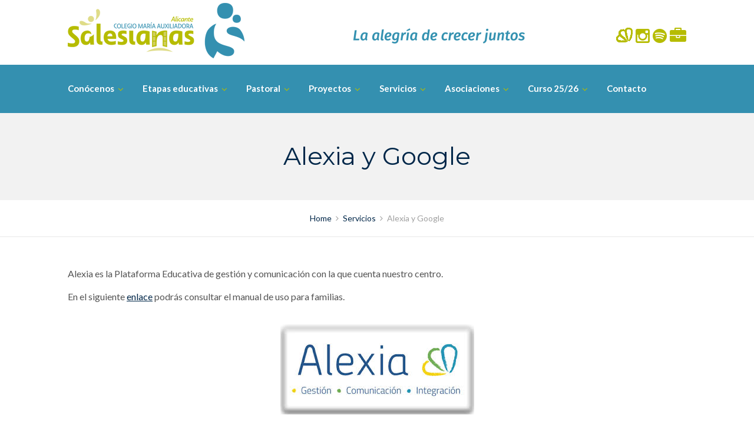

--- FILE ---
content_type: text/html; charset=UTF-8
request_url: https://alicante.salesianas.org/servicios/alexiaygoogle/
body_size: 16375
content:
<!DOCTYPE html>
<html lang="es">
<head>
<meta charset="UTF-8">
<meta http-equiv="X-UA-Compatible" content="IE=edge" />
<meta name="viewport" content="width=device-width, initial-scale=1">
<link rel="profile" href="http://gmpg.org/xfn/11">
<link rel="pingback" href="https://alicante.salesianas.org/xmlrpc.php">
<title>Alexia y Google | Colegio Maria Auxiliadora &#8211; Alicante</title>
<meta name='robots' content='max-image-preview:large' />
	<style>img:is([sizes="auto" i], [sizes^="auto," i]) { contain-intrinsic-size: 3000px 1500px }</style>
	<link rel='dns-prefetch' href='//fonts.googleapis.com' />
<link rel="alternate" type="application/rss+xml" title="Colegio Maria Auxiliadora - Alicante &raquo; Feed" href="https://alicante.salesianas.org/feed/" />
<link rel="alternate" type="application/rss+xml" title="Colegio Maria Auxiliadora - Alicante &raquo; Feed de los comentarios" href="https://alicante.salesianas.org/comments/feed/" />
<script type="text/javascript">
/* <![CDATA[ */
window._wpemojiSettings = {"baseUrl":"https:\/\/s.w.org\/images\/core\/emoji\/16.0.1\/72x72\/","ext":".png","svgUrl":"https:\/\/s.w.org\/images\/core\/emoji\/16.0.1\/svg\/","svgExt":".svg","source":{"concatemoji":"https:\/\/alicante.salesianas.org\/wp-includes\/js\/wp-emoji-release.min.js?ver=6.8.3"}};
/*! This file is auto-generated */
!function(s,n){var o,i,e;function c(e){try{var t={supportTests:e,timestamp:(new Date).valueOf()};sessionStorage.setItem(o,JSON.stringify(t))}catch(e){}}function p(e,t,n){e.clearRect(0,0,e.canvas.width,e.canvas.height),e.fillText(t,0,0);var t=new Uint32Array(e.getImageData(0,0,e.canvas.width,e.canvas.height).data),a=(e.clearRect(0,0,e.canvas.width,e.canvas.height),e.fillText(n,0,0),new Uint32Array(e.getImageData(0,0,e.canvas.width,e.canvas.height).data));return t.every(function(e,t){return e===a[t]})}function u(e,t){e.clearRect(0,0,e.canvas.width,e.canvas.height),e.fillText(t,0,0);for(var n=e.getImageData(16,16,1,1),a=0;a<n.data.length;a++)if(0!==n.data[a])return!1;return!0}function f(e,t,n,a){switch(t){case"flag":return n(e,"\ud83c\udff3\ufe0f\u200d\u26a7\ufe0f","\ud83c\udff3\ufe0f\u200b\u26a7\ufe0f")?!1:!n(e,"\ud83c\udde8\ud83c\uddf6","\ud83c\udde8\u200b\ud83c\uddf6")&&!n(e,"\ud83c\udff4\udb40\udc67\udb40\udc62\udb40\udc65\udb40\udc6e\udb40\udc67\udb40\udc7f","\ud83c\udff4\u200b\udb40\udc67\u200b\udb40\udc62\u200b\udb40\udc65\u200b\udb40\udc6e\u200b\udb40\udc67\u200b\udb40\udc7f");case"emoji":return!a(e,"\ud83e\udedf")}return!1}function g(e,t,n,a){var r="undefined"!=typeof WorkerGlobalScope&&self instanceof WorkerGlobalScope?new OffscreenCanvas(300,150):s.createElement("canvas"),o=r.getContext("2d",{willReadFrequently:!0}),i=(o.textBaseline="top",o.font="600 32px Arial",{});return e.forEach(function(e){i[e]=t(o,e,n,a)}),i}function t(e){var t=s.createElement("script");t.src=e,t.defer=!0,s.head.appendChild(t)}"undefined"!=typeof Promise&&(o="wpEmojiSettingsSupports",i=["flag","emoji"],n.supports={everything:!0,everythingExceptFlag:!0},e=new Promise(function(e){s.addEventListener("DOMContentLoaded",e,{once:!0})}),new Promise(function(t){var n=function(){try{var e=JSON.parse(sessionStorage.getItem(o));if("object"==typeof e&&"number"==typeof e.timestamp&&(new Date).valueOf()<e.timestamp+604800&&"object"==typeof e.supportTests)return e.supportTests}catch(e){}return null}();if(!n){if("undefined"!=typeof Worker&&"undefined"!=typeof OffscreenCanvas&&"undefined"!=typeof URL&&URL.createObjectURL&&"undefined"!=typeof Blob)try{var e="postMessage("+g.toString()+"("+[JSON.stringify(i),f.toString(),p.toString(),u.toString()].join(",")+"));",a=new Blob([e],{type:"text/javascript"}),r=new Worker(URL.createObjectURL(a),{name:"wpTestEmojiSupports"});return void(r.onmessage=function(e){c(n=e.data),r.terminate(),t(n)})}catch(e){}c(n=g(i,f,p,u))}t(n)}).then(function(e){for(var t in e)n.supports[t]=e[t],n.supports.everything=n.supports.everything&&n.supports[t],"flag"!==t&&(n.supports.everythingExceptFlag=n.supports.everythingExceptFlag&&n.supports[t]);n.supports.everythingExceptFlag=n.supports.everythingExceptFlag&&!n.supports.flag,n.DOMReady=!1,n.readyCallback=function(){n.DOMReady=!0}}).then(function(){return e}).then(function(){var e;n.supports.everything||(n.readyCallback(),(e=n.source||{}).concatemoji?t(e.concatemoji):e.wpemoji&&e.twemoji&&(t(e.twemoji),t(e.wpemoji)))}))}((window,document),window._wpemojiSettings);
/* ]]> */
</script>
<link rel='stylesheet' id='bootstrap-css' href='https://alicante.salesianas.org/wp-content/themes/enfant/css/bootstrap.min.css?ver=6.8.3' type='text/css' media='all' />
<style id='wp-emoji-styles-inline-css' type='text/css'>

	img.wp-smiley, img.emoji {
		display: inline !important;
		border: none !important;
		box-shadow: none !important;
		height: 1em !important;
		width: 1em !important;
		margin: 0 0.07em !important;
		vertical-align: -0.1em !important;
		background: none !important;
		padding: 0 !important;
	}
</style>
<link rel='stylesheet' id='wp-block-library-css' href='https://alicante.salesianas.org/wp-includes/css/dist/block-library/style.min.css?ver=6.8.3' type='text/css' media='all' />
<style id='classic-theme-styles-inline-css' type='text/css'>
/*! This file is auto-generated */
.wp-block-button__link{color:#fff;background-color:#32373c;border-radius:9999px;box-shadow:none;text-decoration:none;padding:calc(.667em + 2px) calc(1.333em + 2px);font-size:1.125em}.wp-block-file__button{background:#32373c;color:#fff;text-decoration:none}
</style>
<style id='global-styles-inline-css' type='text/css'>
:root{--wp--preset--aspect-ratio--square: 1;--wp--preset--aspect-ratio--4-3: 4/3;--wp--preset--aspect-ratio--3-4: 3/4;--wp--preset--aspect-ratio--3-2: 3/2;--wp--preset--aspect-ratio--2-3: 2/3;--wp--preset--aspect-ratio--16-9: 16/9;--wp--preset--aspect-ratio--9-16: 9/16;--wp--preset--color--black: #000000;--wp--preset--color--cyan-bluish-gray: #abb8c3;--wp--preset--color--white: #ffffff;--wp--preset--color--pale-pink: #f78da7;--wp--preset--color--vivid-red: #cf2e2e;--wp--preset--color--luminous-vivid-orange: #ff6900;--wp--preset--color--luminous-vivid-amber: #fcb900;--wp--preset--color--light-green-cyan: #7bdcb5;--wp--preset--color--vivid-green-cyan: #00d084;--wp--preset--color--pale-cyan-blue: #8ed1fc;--wp--preset--color--vivid-cyan-blue: #0693e3;--wp--preset--color--vivid-purple: #9b51e0;--wp--preset--gradient--vivid-cyan-blue-to-vivid-purple: linear-gradient(135deg,rgba(6,147,227,1) 0%,rgb(155,81,224) 100%);--wp--preset--gradient--light-green-cyan-to-vivid-green-cyan: linear-gradient(135deg,rgb(122,220,180) 0%,rgb(0,208,130) 100%);--wp--preset--gradient--luminous-vivid-amber-to-luminous-vivid-orange: linear-gradient(135deg,rgba(252,185,0,1) 0%,rgba(255,105,0,1) 100%);--wp--preset--gradient--luminous-vivid-orange-to-vivid-red: linear-gradient(135deg,rgba(255,105,0,1) 0%,rgb(207,46,46) 100%);--wp--preset--gradient--very-light-gray-to-cyan-bluish-gray: linear-gradient(135deg,rgb(238,238,238) 0%,rgb(169,184,195) 100%);--wp--preset--gradient--cool-to-warm-spectrum: linear-gradient(135deg,rgb(74,234,220) 0%,rgb(151,120,209) 20%,rgb(207,42,186) 40%,rgb(238,44,130) 60%,rgb(251,105,98) 80%,rgb(254,248,76) 100%);--wp--preset--gradient--blush-light-purple: linear-gradient(135deg,rgb(255,206,236) 0%,rgb(152,150,240) 100%);--wp--preset--gradient--blush-bordeaux: linear-gradient(135deg,rgb(254,205,165) 0%,rgb(254,45,45) 50%,rgb(107,0,62) 100%);--wp--preset--gradient--luminous-dusk: linear-gradient(135deg,rgb(255,203,112) 0%,rgb(199,81,192) 50%,rgb(65,88,208) 100%);--wp--preset--gradient--pale-ocean: linear-gradient(135deg,rgb(255,245,203) 0%,rgb(182,227,212) 50%,rgb(51,167,181) 100%);--wp--preset--gradient--electric-grass: linear-gradient(135deg,rgb(202,248,128) 0%,rgb(113,206,126) 100%);--wp--preset--gradient--midnight: linear-gradient(135deg,rgb(2,3,129) 0%,rgb(40,116,252) 100%);--wp--preset--font-size--small: 13px;--wp--preset--font-size--medium: 20px;--wp--preset--font-size--large: 36px;--wp--preset--font-size--x-large: 42px;--wp--preset--spacing--20: 0.44rem;--wp--preset--spacing--30: 0.67rem;--wp--preset--spacing--40: 1rem;--wp--preset--spacing--50: 1.5rem;--wp--preset--spacing--60: 2.25rem;--wp--preset--spacing--70: 3.38rem;--wp--preset--spacing--80: 5.06rem;--wp--preset--shadow--natural: 6px 6px 9px rgba(0, 0, 0, 0.2);--wp--preset--shadow--deep: 12px 12px 50px rgba(0, 0, 0, 0.4);--wp--preset--shadow--sharp: 6px 6px 0px rgba(0, 0, 0, 0.2);--wp--preset--shadow--outlined: 6px 6px 0px -3px rgba(255, 255, 255, 1), 6px 6px rgba(0, 0, 0, 1);--wp--preset--shadow--crisp: 6px 6px 0px rgba(0, 0, 0, 1);}:where(.is-layout-flex){gap: 0.5em;}:where(.is-layout-grid){gap: 0.5em;}body .is-layout-flex{display: flex;}.is-layout-flex{flex-wrap: wrap;align-items: center;}.is-layout-flex > :is(*, div){margin: 0;}body .is-layout-grid{display: grid;}.is-layout-grid > :is(*, div){margin: 0;}:where(.wp-block-columns.is-layout-flex){gap: 2em;}:where(.wp-block-columns.is-layout-grid){gap: 2em;}:where(.wp-block-post-template.is-layout-flex){gap: 1.25em;}:where(.wp-block-post-template.is-layout-grid){gap: 1.25em;}.has-black-color{color: var(--wp--preset--color--black) !important;}.has-cyan-bluish-gray-color{color: var(--wp--preset--color--cyan-bluish-gray) !important;}.has-white-color{color: var(--wp--preset--color--white) !important;}.has-pale-pink-color{color: var(--wp--preset--color--pale-pink) !important;}.has-vivid-red-color{color: var(--wp--preset--color--vivid-red) !important;}.has-luminous-vivid-orange-color{color: var(--wp--preset--color--luminous-vivid-orange) !important;}.has-luminous-vivid-amber-color{color: var(--wp--preset--color--luminous-vivid-amber) !important;}.has-light-green-cyan-color{color: var(--wp--preset--color--light-green-cyan) !important;}.has-vivid-green-cyan-color{color: var(--wp--preset--color--vivid-green-cyan) !important;}.has-pale-cyan-blue-color{color: var(--wp--preset--color--pale-cyan-blue) !important;}.has-vivid-cyan-blue-color{color: var(--wp--preset--color--vivid-cyan-blue) !important;}.has-vivid-purple-color{color: var(--wp--preset--color--vivid-purple) !important;}.has-black-background-color{background-color: var(--wp--preset--color--black) !important;}.has-cyan-bluish-gray-background-color{background-color: var(--wp--preset--color--cyan-bluish-gray) !important;}.has-white-background-color{background-color: var(--wp--preset--color--white) !important;}.has-pale-pink-background-color{background-color: var(--wp--preset--color--pale-pink) !important;}.has-vivid-red-background-color{background-color: var(--wp--preset--color--vivid-red) !important;}.has-luminous-vivid-orange-background-color{background-color: var(--wp--preset--color--luminous-vivid-orange) !important;}.has-luminous-vivid-amber-background-color{background-color: var(--wp--preset--color--luminous-vivid-amber) !important;}.has-light-green-cyan-background-color{background-color: var(--wp--preset--color--light-green-cyan) !important;}.has-vivid-green-cyan-background-color{background-color: var(--wp--preset--color--vivid-green-cyan) !important;}.has-pale-cyan-blue-background-color{background-color: var(--wp--preset--color--pale-cyan-blue) !important;}.has-vivid-cyan-blue-background-color{background-color: var(--wp--preset--color--vivid-cyan-blue) !important;}.has-vivid-purple-background-color{background-color: var(--wp--preset--color--vivid-purple) !important;}.has-black-border-color{border-color: var(--wp--preset--color--black) !important;}.has-cyan-bluish-gray-border-color{border-color: var(--wp--preset--color--cyan-bluish-gray) !important;}.has-white-border-color{border-color: var(--wp--preset--color--white) !important;}.has-pale-pink-border-color{border-color: var(--wp--preset--color--pale-pink) !important;}.has-vivid-red-border-color{border-color: var(--wp--preset--color--vivid-red) !important;}.has-luminous-vivid-orange-border-color{border-color: var(--wp--preset--color--luminous-vivid-orange) !important;}.has-luminous-vivid-amber-border-color{border-color: var(--wp--preset--color--luminous-vivid-amber) !important;}.has-light-green-cyan-border-color{border-color: var(--wp--preset--color--light-green-cyan) !important;}.has-vivid-green-cyan-border-color{border-color: var(--wp--preset--color--vivid-green-cyan) !important;}.has-pale-cyan-blue-border-color{border-color: var(--wp--preset--color--pale-cyan-blue) !important;}.has-vivid-cyan-blue-border-color{border-color: var(--wp--preset--color--vivid-cyan-blue) !important;}.has-vivid-purple-border-color{border-color: var(--wp--preset--color--vivid-purple) !important;}.has-vivid-cyan-blue-to-vivid-purple-gradient-background{background: var(--wp--preset--gradient--vivid-cyan-blue-to-vivid-purple) !important;}.has-light-green-cyan-to-vivid-green-cyan-gradient-background{background: var(--wp--preset--gradient--light-green-cyan-to-vivid-green-cyan) !important;}.has-luminous-vivid-amber-to-luminous-vivid-orange-gradient-background{background: var(--wp--preset--gradient--luminous-vivid-amber-to-luminous-vivid-orange) !important;}.has-luminous-vivid-orange-to-vivid-red-gradient-background{background: var(--wp--preset--gradient--luminous-vivid-orange-to-vivid-red) !important;}.has-very-light-gray-to-cyan-bluish-gray-gradient-background{background: var(--wp--preset--gradient--very-light-gray-to-cyan-bluish-gray) !important;}.has-cool-to-warm-spectrum-gradient-background{background: var(--wp--preset--gradient--cool-to-warm-spectrum) !important;}.has-blush-light-purple-gradient-background{background: var(--wp--preset--gradient--blush-light-purple) !important;}.has-blush-bordeaux-gradient-background{background: var(--wp--preset--gradient--blush-bordeaux) !important;}.has-luminous-dusk-gradient-background{background: var(--wp--preset--gradient--luminous-dusk) !important;}.has-pale-ocean-gradient-background{background: var(--wp--preset--gradient--pale-ocean) !important;}.has-electric-grass-gradient-background{background: var(--wp--preset--gradient--electric-grass) !important;}.has-midnight-gradient-background{background: var(--wp--preset--gradient--midnight) !important;}.has-small-font-size{font-size: var(--wp--preset--font-size--small) !important;}.has-medium-font-size{font-size: var(--wp--preset--font-size--medium) !important;}.has-large-font-size{font-size: var(--wp--preset--font-size--large) !important;}.has-x-large-font-size{font-size: var(--wp--preset--font-size--x-large) !important;}
:where(.wp-block-post-template.is-layout-flex){gap: 1.25em;}:where(.wp-block-post-template.is-layout-grid){gap: 1.25em;}
:where(.wp-block-columns.is-layout-flex){gap: 2em;}:where(.wp-block-columns.is-layout-grid){gap: 2em;}
:root :where(.wp-block-pullquote){font-size: 1.5em;line-height: 1.6;}
</style>
<link rel='stylesheet' id='contact-form-7-css' href='https://alicante.salesianas.org/wp-content/plugins/contact-form-7/includes/css/styles.css?ver=6.1.3' type='text/css' media='all' />
<link rel='stylesheet' id='zoutula-style-css' href='https://alicante.salesianas.org/wp-content/plugins/enfant-theme-extension/shortcodes/assets/css/zoutula-shortcodes.css?ver=3.1.13' type='text/css' media='all' />
<link rel='stylesheet' id='zoutula-responsive-css' href='https://alicante.salesianas.org/wp-content/plugins/enfant-theme-extension/shortcodes/assets/css/zoutula-responsive.css?ver=3.1.13' type='text/css' media='all' />
<link rel='stylesheet' id='zoutula-font-icons-css' href='https://alicante.salesianas.org/wp-content/plugins/enfant-theme-extension/shortcodes/assets/font-icons/flaticon.css?ver=3.1.13' type='text/css' media='all' />
<link rel='stylesheet' id='owl-carousel-css' href='https://alicante.salesianas.org/wp-content/plugins/enfant-theme-extension/shortcodes/assets/css/owl.carousel.min.css?ver=3.1.13' type='text/css' media='all' />
<link rel='stylesheet' id='qc-choice-css' href='https://alicante.salesianas.org/wp-content/plugins/quantcast-choice/public/css/style.min.css?ver=2.0.8' type='text/css' media='all' />
<link rel='stylesheet' id='wp-show-posts-css' href='https://alicante.salesianas.org/wp-content/plugins/wp-show-posts/css/wp-show-posts-min.css?ver=1.1.6' type='text/css' media='all' />
<link rel='stylesheet' id='enfant-style-css' href='https://alicante.salesianas.org/wp-content/themes/enfant/style.css?ver=3.1.13' type='text/css' media='all' />
<style id='enfant-style-inline-css' type='text/css'>
body, aside a,
    .ztl-package-circle .period,
    .ztl-main-font{
        font-family: 'Lato',sans-serif;
    }

    .ztl-announcement .line-1,
    #search-modal .search-title,
    .sidebar-ztl h2,
    .ztl-counter .counter,
    .ztl-package-circle .item,
    .ztl-package-description span:first-child,
    .ztl-countdown .grid h1,
    .ztl-steps-carousel .number-step,
    .comment-reply-title,
    .comments-title,
    .ztl-contact-heading,
    .ztl-error-code,
    .ztl-404-page-description,
    .ztl-staff-item .variation-2 .staff-title,
    .ztl-heading,
    .page-top .entry-title,
    .ztl-course-item .course-title,
    .ztl-accordion h4 a,
    .ztl-accent-font,
    .enfant-navigation {
    	 font-family: 'Montserrat',sans-serif;
    }
    
    .ztl-tabs .vc_tta-panel-title > a,
    .ztl-tabs .vc_tta-tabs-list .vc_tta-tab > a{
        color: #3490b0 !important;
        border-color: #3490b0;
    }
    
    .ztl-tabs .vc_active .vc_tta-panel-title > a span:after,
    .ztl-tabs .vc_tta-tabs-list .vc_active > a span:after {
         border-top: 10px solid #3490b0;
    }
    
    .ztl-tabs .vc_active .vc_tta-panel-title > a,
    .ztl-tabs .vc_tta-tabs-list .vc_tta-tab > a:hover,
    .ztl-tabs .vc_tta-tabs-list .vc_active > a,
    .ztl-tabs .vc_tta-panel-title> a:hover {
        background-color:#3490b0 !important;
        color: #ffffff !important;
        border:2px solid #3490b0 !important;
    }
    
    .ztl-error-code,
    .ztl-404-page-description{
        color: #b6bc00;
    }

    .ztl-steps-carousel .owl-prev,
    .ztl-steps-carousel .owl-next,
    .ztl-testimonials-carousel .owl-prev,
    .ztl-testimonials-carousel .owl-next{
    	 font-family: 'Montserrat',sans-serif;
    	 color: #3490b0;
    	 border-color: #3490b0;
    }

    .ztl-steps-carousel .owl-prev:hover,
    .ztl-steps-carousel .owl-next:hover,
    .ztl-testimonials-carousel .owl-prev:hover,
    .ztl-testimonials-carousel .owl-next:hover{
    	 font-family: 'Montserrat',sans-serif;
    	 background-color: #3490b0 !important;
    	 border-color: #3490b0;
    	 color:#fff;
    }
    
    .ztl-testimonials-carousel .owl-dots .owl-dot{
         border-color: #3490b0;
    }
    .ztl-testimonials-carousel .owl-dots .owl-dot:hover, 
    .ztl-testimonials-carousel .owl-dots .owl-dot.active{
        background-color: #3490b0 !important;
    }
    
    .ztl-first-color{
       color: #3490b0;
    }
    
    .ztl-accordion h4 a,
    .ztl-accordion h4 a:hover{
       color: #b6bc00 !important;
    }
    
    .ztl-accordion h4 a i:before,
    .ztl-accordion h4 a i:after{
        border-color: #3490b0 !important;
    }

    .ztl-button-one a,
    .ztl-button-two a,
    .ztl-button-two span.ztl-action,
    .ztl-button-three a,
    .ztl-button-four a{
    	white-space: nowrap;
    }

    /*Button Style One*/
   
    .ztl-button-one a,
    .ztl-button-one button {
    	padding:10px 20px !important;
    	border-radius:28px;
    	border:solid 2px;
    	font-size:14px;
    	line-height:18px;
		transition: all .2s ease-in-out;
		-webkit-transition: all .2s ease-in-out;
		font-weight:500;
		font-family: 'Montserrat',sans-serif;
		text-transform:uppercase;
		text-decoration:none;
		display:inline-block;
    }
    
    .ztl-button-one a,
    .ztl-button-one a:focus,
    .ztl-button-one button,
    .ztl-button-one button:focus {
    	color: #3490b0 !important;
    	border-color: #3490b0 !important;
    	background-color: transparent !important;
    	text-decoration:none;

    }
    .ztl-button-one button:hover,
    .ztl-button-one button:active,
    .ztl-button-one a:hover,
    .ztl-button-one a:active {
    	color: #fff !important;
    	background-color: #3490b0 !important;
    	text-decoration:none;
    }
    

    /*Button Style Two*/

    .ztl-button-two a,
    .ztl-button-two span.ztl-action,
    .ztl-button-two button{
    	padding:10px 20px !important;
    	border-radius:28px;
    	border:solid 2px;
    	font-size:14px;
    	line-height:18px;
    	transition: all .2s ease-in-out;
    	-webkit-transition: all .2s ease-in-out;
		cursor:pointer;
		font-weight:500;
		font-family: 'Montserrat',sans-serif;
		text-transform:uppercase;
		text-decoration:none;
		display:inline-block;
    }
    .ztl-button-two a,
    .ztl-button-two a:focus,    
    .ztl-button-two span.ztl-action,
    .ztl-button-two span.ztl-action:focus,
    .ztl-button-two button,
    .ztl-button-two button:focus{
    	color: #fff !important;
    	border-color: #fff !important;
    	background-color: transparent !important;
    	text-decoration:none;
    }
    .ztl-button-two button:hover,
    .ztl-button-two button:active,    
    .ztl-button-two span.ztl-action:hover,
    .ztl-button-two span.ztl-action:active,
    .ztl-button-two a:hover,
    .ztl-button-two a:active{
    	color: #fff !important;
    	background-color: #3490b0 !important;
    	border-color: #3490b0 !important;
    	text-decoration:none;
    	cursor:pointer;
    }
    
    
    /*Button Style Three*/

    .ztl-button-three a,
    .ztl-button-three button,
    .ztl-button-three input[type="submit"]{
    	padding:10px 20px !important;
    	border-radius:28px;
    	border:solid 2px;
    	font-size:14px;
    	line-height:18px;
    	transition: all .2s ease-in-out;
    	-webkit-transition: all .2s ease-in-out;
		cursor:pointer;
		font-weight:500;
		font-family: 'Montserrat',sans-serif;
		text-transform:uppercase;
		text-decoration:none;
		display:inline-block;
    }
    .ztl-button-three a,
    .ztl-button-three a:focus,
    .ztl-button-three button,
    .ztl-button-three button:focus,
    .ztl-button-three input[type="submit"],
    .ztl-button-three input[type="submit"]:focus{
    	background-color: #3490b0 !important;
    	border-color: #3490b0 !important;
    	color: #fff !important;
    	text-decoration:none;
    }
    .ztl-button-three button:hover,
    .ztl-button-three button:active,
    .ztl-button-three a:hover,
    .ztl-button-three a:active,
    .ztl-button-three input[type="submit"]:hover,
    .ztl-button-three input[type="submit"]:active {
    	color: #3490b0 !important;
    	border-color: #3490b0 !important;
    	background-color: transparent !important;
    	text-decoration:none;
    	cursor:pointer;
    }


    /*Button Style Four*/

    .ztl-button-four a,
    .ztl-button-four button{
    	padding:10px 20px !important;
    	border-radius:28px;
    	border:solid 2px;
    	font-size:14px;
    	line-height:18px;
    	transition: all .2s ease-in-out;
    	-webkit-transition: all .2s ease-in-out;
		cursor:pointer;
		font-weight:500;
		font-family: 'Montserrat',sans-serif;
		text-transform:uppercase;
		text-decoration:none;
		display:inline-block;
    }
    .ztl-button-four a,
    .ztl-button-four a:focus,
    .ztl-button-four button,
    .ztl-button-four button:focus{
    	background-color: #3490b0 !important;
    	border-color: #3490b0 !important;
    	color: #ffffff !important;
    	text-decoration:none;
    }
    .ztl-button-four button:hover,
    .ztl-button-four button:active,
    .ztl-button-four a:hover,
    .ztl-button-four a:active{
    	color: #fff !important;
    	border-color: #fff !important;
    	background-color: transparent !important;
    	text-decoration:none;
    	cursor:pointer;
    }
    
    /* Enfant Navigation */
    .enfant-navigation .esg-navigationbutton:hover,
    .enfant-navigation .esg-filterbutton:hover,
    .enfant-navigation .esg-sortbutton:hover,
    .enfant-navigation .esg-sortbutton-order:hover,
    .enfant-navigation .esg-cartbutton-order:hover,
    .enfant-navigation .esg-filterbutton.selected{
        color: #fff !important;
    	background-color: #3490b0 !important;
    	border-color: #3490b0 !important;
    	text-decoration:none;
    	cursor:pointer;
    	font-family: 'Lato',sans-serif;
    }
    
    .enfant-navigation .esg-filterbutton,
    .enfant-navigation .esg-navigationbutton,
    .enfant-navigation .esg-sortbutton,
    .enfant-navigation .esg-cartbutton{
    	color: #3490b0 !important;
    	border-color: #3490b0 !important;
    	background-color: transparent !important;
    	text-decoration:none;
    	font-family: 'Lato',sans-serif;
    }

    /* Shortcodes default colors */

    .ztl-divider.primary > span.circle{ border:2px solid #3490b0; }
	.ztl-divider.primary > span > span:first-child{ background-color: #3490b0; }
	.ztl-divider.primary > span > span:last-child{ background-color: #3490b0; }
	.ztl-divider.secondary > span{ background-color: #3490b0; }


	.ztl-widget-recent-posts ul > li > .ztl-recent-post-date span{
		color: #3490b0 !important;
		font-size:24px;
		font-weight: bold;
	}

	.ztl-grid-post-date span,
	.eg-item-skin-enfant-blog-element-31 span,
	
	.ztl-event-date span{
		color: #3490b0 !important;
		font-size:32px;
	}
	.ztl-event-info {
		color: #b6bc00;
	}

	#ztl-loader{
		border-top: 2px solid #3490b0;
	}

	.ztl-list li:before{
		color:#3490b0;
	}

    a,
    .ztl-link,
    .ztl-title-medium,
    .ztl-staff-item .staff-title,
    .no-results .page-title,
    .category-listing .title a {
        color: #002749;
    }
    .ztl-widget-recent-posts h6 a:hover{
        color: #002749;
    }
    .post-navigation .nav-previous a:hover,
    .post-navigation .nav-next a:hover{
        color: #002749;
    }
    
    a:visited,
    a:active,
    a:focus,
    .sidebar-right .menu a{
        color: #002749;
    }
    a:hover,
    .sidebar-right li>a:hover {
        color: #002749;
    }

    .ztl-social a{
        color: #3490b0;
    }
    .ztl-social a:hover{
        color: #b6bc00;
    }

    #ztl-shopping-bag .qty{
    	background-color:#b6bc00;
    	color:#fff;
    	font-family: 'Montserrat',sans-serif;
    }
    
    #ztl-shopping-bag  a .ztl-cart-quantity,
    #ztl-shopping-bag  a:hover .ztl-cart-quantity{
        color:#fff;
    }

    #menu-toggle span {
        background-color:#b6bc00;
    }

    .main-navigation .menu-item-has-children > a:after{
    	color:#b6bc00;
    }

    #ztl-copyright{
        color: #3490b0;
    }

    #ztl-copyright a{
		text-decoration:underline;
		cursor:pointer;
		color: #3490b0;
    }

    .main-navigation a{
        font-size: 15px;
        font-weight: 700;
     }

    .main-navigation ul ul li{
    	background-color: #b6bc00 !important;
    }
    .main-navigation ul ul li:first-child:before {
		content: '';
		width: 0;
		height: 0;
		border-left: 10px solid transparent;
		border-right: 10px solid transparent;
		border-bottom: 10px solid #b6bc00;
		position: absolute;
		top: -10px;
		left: 20px;
	}

	.main-navigation ul ul ul li:first-child:before {
		content: '';
		width: 0;
		height: 0;
		border-top: 10px solid transparent;
		border-bottom: 10px solid transparent;
		border-right: 10px solid #b6bc00;
		position: absolute;
		left: -20px;;
		top: 23px;
	}

    .main-navigation ul ul li a,
    .main-navigation ul ul li:hover a{
        color: #ffffff !important;
    }
    
    .main-navigation .menu-item-has-children .menu-item-has-children > a:after{
        color: #ffffff;
        -ms-transform: rotate(270deg);
        -webkit-transform: rotate(270deg);
        transform: rotate(270deg);
        
    }

    .main-navigation a{
        color: #ffffff !important;
    }

    /*.main-navigation .current_page_item > a,
    .main-navigation .current_page_ancestor > a,
    .main-navigation .current-menu-item > a,
    .main-navigation .current-menu-ancestor > a,
    .main-navigation .sub-menu li.current-menu-item > a,
    .main-navigation .sub-menu li.current_page_item > a{
        color: #b6bc00 !important;
    }

	.main-navigation ul ul > li:hover > a {
    	 color: #b6bc00 !important;
	} */


	.ztl-tools-wrapper .item span{
		color:#ffffff;
	}
	.ztl-tools-wrapper .item span:hover{
		color:#b6bc00;
	}

	#ztl-shopping-bag div:hover span{
		color:#b6bc00;
	}
	/*
    .main-navigation .current_page_item ul a,
    .main-navigation .current-menu-item ul a{
        color: #ffffff !important;
    }*/

    .post-navigation .ztl-icon-navigation  {
        color: #3490b0;
    }
    
    .ztl-recent-post-date,
    .ztl-recent-post-date a,
    .category-listing .item .date,
    .category-listing .item .date a,{
        color: #b6bc00;
    }
    
    .ztl-recent-post-date a span,
    .ztl-single .date a span,
    .category-listing .item .date a span{
        color: #3490b0;
        font-size: 32px; 
        font-weight:bold;
    }

    .tp-leftarrow,
    .tp-rightarrow{
        background-color:transparent !important;
    }
    
    .site-footer .site-info{
        background-color:#ffffff;
    }
    .site-header{
        background-color:#3490b0;
        border-color: #f2f2f2;
    }
    
    .ztl-tools-wrapper .item,
    .category-listing .item .info,
    .ztl-post .info,
    .comment-navigation .nav-previous,
    .paging-navigation .nav-previous,
    .post-navigation .nav-previous,
    .comment-navigation .nav-next,
    .paging-navigation .nav-next,
    .post-navigation .nav-next,
    .ztl-course-item .course-description div,
    .ztl-course-description div,
    .ztl-course-item .course-description div:last-child,
    .ztl-course-description div:last-child {
    	border-color: #f2f2f2;
    }
    
    .comment article {
        border-bottom: 2px solid #f2f2f2;
    }
    
    .ztl-breadcrumb-container{
        border-color: #f2f2f2;
    }
    
    .category-listing .item:after{
        background-color: #f2f2f2;
    }

    .category-listing .item i,
    .ztl-post i,
    .ztl-widget-recent-posts ul>li>a+h6+span i{
        color: #3490b0;
    }

    .ztl-scroll-top:hover{
        background-color: #3490b0;
    }

    .pagination .page-numbers {
        color:#3490b0;
    }
    .pagination .current,
    .pagination .current:hover,
    .vc_tta-color-white.vc_tta-style-flat .vc_tta-panel .vc_tta-panel-heading:hover {
        color:#ffffff !important;
        background-color:#b6bc00 !important;
     }
    .pagination .page-numbers:hover {
        background-color: #b6bc00;
        color:#ffffff;
    }
    .pagination .prev:hover,
    .pagination .next:hover {
        color:#b6bc00;
        background-color:transparent !important;}

    .category-sidebar-right .widget_text li:before,
    .post-sidebar-right .widget_text li:before,
    .ztl-post-info:before{
        color:#3490b0;
    }

    aside select {
        border-color: #f2f2f2;
    }

    aside caption{
    	color: #b6bc00;
    }
        
    .comment-author,
    .comments-title,
    .comment-reply-title,
    .ztl-course-item .course-title,
    .ztl-course-item .detail{
        color: #b6bc00 !important;
    }
    .sidebar-right .widget-title::after,
    .custom-header-title::after,
    .widget-title::after{
        background-color: #3490b0;
    }
    .sidebar-footer{
        background-color: #3490b0;
    }
    .ztl-widget-category-container .author a,
    .ztl-widget-category-container .category,
    .ztl-widget-category-container .category a,
    .ztl-widget-category-container .entry-date,
    .ztl-widget-category-container .entry-date a,
    .category-listing .info a,
    .category-listing .info,
    .posted-on a, .byline,
    .byline .author a,
    .entry-footer, .comment-form,
    .entry-footer a,
    .ztl-post .info,
    .comment-metadata a,
    .ztl-post .info a,
    .ztl-breadcrumb-container,
    .ztl-staff-item .staff-position{
        color:#a0a0a0;
    }
 
    @media only screen and (max-width: 767px) {
    	.main-navigation ul ul li a,
    	.main-navigation ul ul li:hover a{
    		color:#ee712a !important;
    	}
        .main-navigation ul li{
            border-bottom:1px solid #f2f2f2;
        }
        .main-navigation ul ul li:first-child{
            border-top:1px solid #f2f2f2;
        }
        .main-navigation .menu-item-has-children .menu-item-has-children > a:after{
        color: #b6bc00;
        -ms-transform: rotate(0deg);
        -webkit-transform: rotate(0deg);
        transform: rotate(0deg);
        
    }
    }
</style>
<link rel='stylesheet' id='enfant-style-responsive-css' href='https://alicante.salesianas.org/wp-content/themes/enfant/css/enfant-responsive.css?ver=3.1.13' type='text/css' media='all' />
<link rel='stylesheet' id='font-awesome-css' href='https://alicante.salesianas.org/wp-content/themes/enfant/css/font-awesome.min.css?ver=3.1.13' type='text/css' media='all' />
<link rel='stylesheet' id='enfant-flaticon-css' href='https://alicante.salesianas.org/wp-content/themes/enfant/css/enfant-flaticon.css?ver=3.1.13' type='text/css' media='all' />
<link rel='stylesheet' id='enfant-fonts-css' href='https://fonts.googleapis.com/css?family=Lato%3A300%2C400%2C500%2C700%7CMontserrat%3A300%2C400%2C500%2C700&#038;subset=Latin&#038;ver=6.8.3' type='text/css' media='all' />
<link rel='stylesheet' id='js_composer_front-css' href='https://alicante.salesianas.org/wp-content/plugins/js_composer/assets/css/js_composer.min.css?ver=8.0.1' type='text/css' media='all' />
<link rel='stylesheet' id='esg-plugin-settings-css' href='https://alicante.salesianas.org/wp-content/plugins/essential-grid/public/assets/css/settings.css?ver=3.1.5' type='text/css' media='all' />
<link rel='stylesheet' id='tp-fontello-css' href='https://alicante.salesianas.org/wp-content/plugins/essential-grid/public/assets/font/fontello/css/fontello.css?ver=3.1.5' type='text/css' media='all' />
<link rel='stylesheet' id='tp-open-sans-css' href='https://fonts.googleapis.com/css?family=Open+Sans%3A300%2C400%2C600%2C700%2C800&#038;ver=6.8.3' type='text/css' media='all' />
<link rel='stylesheet' id='tp-raleway-css' href='https://fonts.googleapis.com/css?family=Raleway%3A100%2C200%2C300%2C400%2C500%2C600%2C700%2C800%2C900&#038;ver=6.8.3' type='text/css' media='all' />
<link rel='stylesheet' id='tp-droid-serif-css' href='https://fonts.googleapis.com/css?family=Droid+Serif%3A400%2C700&#038;ver=6.8.3' type='text/css' media='all' />
<script type="text/javascript" src="https://alicante.salesianas.org/wp-includes/js/jquery/jquery.min.js?ver=3.7.1" id="jquery-core-js"></script>
<script type="text/javascript" src="https://alicante.salesianas.org/wp-includes/js/jquery/jquery-migrate.min.js?ver=3.4.1" id="jquery-migrate-js"></script>
<script type="text/javascript" id="qc-choice-js-extra">
/* <![CDATA[ */
var choice_cmp_config = {"utid":"gAddLBufzd2_Q","ccpa":"","datalayer":""};
/* ]]> */
</script>
<script type="text/javascript" async="async" src="https://alicante.salesianas.org/wp-content/plugins/quantcast-choice/public/js/script.min.js?ver=2.0.8" id="qc-choice-js"></script>
<script type="text/javascript" src="//alicante.salesianas.org/wp-content/plugins/revslider/sr6/assets/js/rbtools.min.js?ver=6.7.23" async id="tp-tools-js"></script>
<script type="text/javascript" src="//alicante.salesianas.org/wp-content/plugins/revslider/sr6/assets/js/rs6.min.js?ver=6.7.23" async id="revmin-js"></script>
<script></script><link rel="https://api.w.org/" href="https://alicante.salesianas.org/wp-json/" /><link rel="alternate" title="JSON" type="application/json" href="https://alicante.salesianas.org/wp-json/wp/v2/pages/6291" /><link rel="EditURI" type="application/rsd+xml" title="RSD" href="https://alicante.salesianas.org/xmlrpc.php?rsd" />
<meta name="generator" content="WordPress 6.8.3" />
<link rel="canonical" href="https://alicante.salesianas.org/servicios/alexiaygoogle/" />
<link rel='shortlink' href='https://alicante.salesianas.org/?p=6291' />
<link rel="alternate" title="oEmbed (JSON)" type="application/json+oembed" href="https://alicante.salesianas.org/wp-json/oembed/1.0/embed?url=https%3A%2F%2Falicante.salesianas.org%2Fservicios%2Falexiaygoogle%2F" />
<link rel="alternate" title="oEmbed (XML)" type="text/xml+oembed" href="https://alicante.salesianas.org/wp-json/oembed/1.0/embed?url=https%3A%2F%2Falicante.salesianas.org%2Fservicios%2Falexiaygoogle%2F&#038;format=xml" />

		<script>
		(function(h,o,t,j,a,r){
			h.hj=h.hj||function(){(h.hj.q=h.hj.q||[]).push(arguments)};
			h._hjSettings={hjid:3245452,hjsv:5};
			a=o.getElementsByTagName('head')[0];
			r=o.createElement('script');r.async=1;
			r.src=t+h._hjSettings.hjid+j+h._hjSettings.hjsv;
			a.appendChild(r);
		})(window,document,'//static.hotjar.com/c/hotjar-','.js?sv=');
		</script>
		
<style type="text/css" id="breadcrumb-trail-css">.breadcrumbs .trail-browse,.breadcrumbs .trail-items,.breadcrumbs .trail-items li {display: inline-block;margin:0;padding: 0;border:none;background:transparent;text-indent: 0;}.breadcrumbs .trail-browse {font-size: inherit;font-style:inherit;font-weight: inherit;color: inherit;}.breadcrumbs .trail-items {list-style: none;}.trail-items li::after {content: "\002F";padding: 0 0.5em;}.trail-items li:last-of-type::after {display: none;}</style>
<meta name="generator" content="Powered by WPBakery Page Builder - drag and drop page builder for WordPress."/>
<meta name="generator" content="Powered by Slider Revolution 6.7.23 - responsive, Mobile-Friendly Slider Plugin for WordPress with comfortable drag and drop interface." />
<link rel="icon" href="https://alicante.salesianas.org/wp-content/uploads/2021/02/cropped-Colegio-Maria-Auxiliadora.-Salesianas-Alicante-32x32.jpg" sizes="32x32" />
<link rel="icon" href="https://alicante.salesianas.org/wp-content/uploads/2021/02/cropped-Colegio-Maria-Auxiliadora.-Salesianas-Alicante-192x192.jpg" sizes="192x192" />
<link rel="apple-touch-icon" href="https://alicante.salesianas.org/wp-content/uploads/2021/02/cropped-Colegio-Maria-Auxiliadora.-Salesianas-Alicante-180x180.jpg" />
<meta name="msapplication-TileImage" content="https://alicante.salesianas.org/wp-content/uploads/2021/02/cropped-Colegio-Maria-Auxiliadora.-Salesianas-Alicante-270x270.jpg" />
<script>function setREVStartSize(e){
			//window.requestAnimationFrame(function() {
				window.RSIW = window.RSIW===undefined ? window.innerWidth : window.RSIW;
				window.RSIH = window.RSIH===undefined ? window.innerHeight : window.RSIH;
				try {
					var pw = document.getElementById(e.c).parentNode.offsetWidth,
						newh;
					pw = pw===0 || isNaN(pw) || (e.l=="fullwidth" || e.layout=="fullwidth") ? window.RSIW : pw;
					e.tabw = e.tabw===undefined ? 0 : parseInt(e.tabw);
					e.thumbw = e.thumbw===undefined ? 0 : parseInt(e.thumbw);
					e.tabh = e.tabh===undefined ? 0 : parseInt(e.tabh);
					e.thumbh = e.thumbh===undefined ? 0 : parseInt(e.thumbh);
					e.tabhide = e.tabhide===undefined ? 0 : parseInt(e.tabhide);
					e.thumbhide = e.thumbhide===undefined ? 0 : parseInt(e.thumbhide);
					e.mh = e.mh===undefined || e.mh=="" || e.mh==="auto" ? 0 : parseInt(e.mh,0);
					if(e.layout==="fullscreen" || e.l==="fullscreen")
						newh = Math.max(e.mh,window.RSIH);
					else{
						e.gw = Array.isArray(e.gw) ? e.gw : [e.gw];
						for (var i in e.rl) if (e.gw[i]===undefined || e.gw[i]===0) e.gw[i] = e.gw[i-1];
						e.gh = e.el===undefined || e.el==="" || (Array.isArray(e.el) && e.el.length==0)? e.gh : e.el;
						e.gh = Array.isArray(e.gh) ? e.gh : [e.gh];
						for (var i in e.rl) if (e.gh[i]===undefined || e.gh[i]===0) e.gh[i] = e.gh[i-1];
											
						var nl = new Array(e.rl.length),
							ix = 0,
							sl;
						e.tabw = e.tabhide>=pw ? 0 : e.tabw;
						e.thumbw = e.thumbhide>=pw ? 0 : e.thumbw;
						e.tabh = e.tabhide>=pw ? 0 : e.tabh;
						e.thumbh = e.thumbhide>=pw ? 0 : e.thumbh;
						for (var i in e.rl) nl[i] = e.rl[i]<window.RSIW ? 0 : e.rl[i];
						sl = nl[0];
						for (var i in nl) if (sl>nl[i] && nl[i]>0) { sl = nl[i]; ix=i;}
						var m = pw>(e.gw[ix]+e.tabw+e.thumbw) ? 1 : (pw-(e.tabw+e.thumbw)) / (e.gw[ix]);
						newh =  (e.gh[ix] * m) + (e.tabh + e.thumbh);
					}
					var el = document.getElementById(e.c);
					if (el!==null && el) el.style.height = newh+"px";
					el = document.getElementById(e.c+"_wrapper");
					if (el!==null && el) {
						el.style.height = newh+"px";
						el.style.display = "block";
					}
				} catch(e){
					console.log("Failure at Presize of Slider:" + e)
				}
			//});
		  };</script>
		<style type="text/css" id="wp-custom-css">
			/*
You can add your own CSS here.

Click the help icon above to learn more.
*/

.ztl-tools-wrapper .item {
    border-color: #e5e5e5;
}

@media only screen and (min-width: 768px) {
.menu-item-4433 a:after,
.menu-item-4434 a:after
{
color: #FF4E31 !important;
background-color: #fff !important;
margin-right:-5px;
}

}
.menu-item-4433 a:after,
.menu-item-4434 a:after{
content:'Demo';
display:inline-block;
font-size:9px;
float:right;
background-color: #FF4E31;
border-radius:50%;
width:32px;
height:32px;
text-align:center;
line-height:30px;
color:#fff;
margin-top:-4px;
}

/* Header */
.iconos_rrss {
    font-size: 28px;
    padding-top: 20px;
}
.site-header {
    border-color: #002749;
}
.iconos_rrss > a > i {
    color: #b6bc00 !important;
}
#logo-first {
    min-width: 300px;
		max-width: 300px;
}

.header_img {
    float: left;
    padding-top: 20px;
	  padding-right: 150px;
}
.site-header {
    border-color: #3490b0;
}
.header-one {
    padding-bottom: 10px;
}

/* Justificar texto web */
.wpb_content_element p {
    text-align: justify;
}

/* Footer */ 
/* Color separador título widgets */ 
.widget-title::after {
    background-color: #b6bc00;
}

/* Ajustes para móvil */
@media only screen and (max-width: 767px) {
	.main-navigation ul ul li a, .main-navigation ul ul li:hover a {
    color: #fff !important;
}
}		</style>
		<noscript><style> .wpb_animate_when_almost_visible { opacity: 1; }</style></noscript></head>

<body class="wp-singular page-template-default page page-id-6291 page-child parent-pageid-6289 wp-theme-enfant wpb-js-composer js-comp-ver-8.0.1 vc_responsive">

<div id="ztl-overlay">
	<div id="ztl-loader"></div>
</div>

<div id="page" class="hfeed site ">
	<a class="skip-link screen-reader-text" href="#content">Skip to content</a>
	<div id="head-frame">
	<header id="masthead" class="site-header">
		<div class="header-one" style="background-color: #ffffff;">
			<div class="container">
				<div class="header-one-left">
					<div id="logo-first" style="width:160px;">
						<a href="https://alicante.salesianas.org/" rel="home">
							<img class="logo-img" src="https://alicante.salesianas.org/wp-content/uploads/2018/09/logo2.png" alt="Colegio Maria Auxiliadora &#8211; Alicante" data-rjs="2" />
						</a>
					</div>
				</div>
				<div class="header-one-right sidebar-ztl">
											<div class="wrapper">
							<aside id="text-3" class="widget header-widget widget_text">			<div class="textwidget"><div class="header_img"><img src="https://alicante.salesianas.org/wp-content/uploads/2018/09/Propuesta-de-valor-RGB-300x42.png" alt="" width="300" height="42" class="alignnone size-medium wp-image-6520" />
</div>
<div class="ztl-header-widget">
<div class="iconos_rrss">
<a href="https://web2.alexiaedu.com/ACWeb/LogOn.aspx?key=lJNTZpHBWA0%3d" target="_blank"><img src="https://alicante.salesianas.org/wp-content/uploads/2018/09/Alexia.png" title="Alexia Educaria" alt="Alexia Educaria" width="28" height="28" style="padding-bottom: 9px; padding-top:0px"/></a>
<a href="https://www.office.com" target="_blank"><i class="fab fa-microsoft" title="TikTok" alt= "TikTok">
</i></a>
<a href="https://www.instagram.com/salesianasalc/"  target="_blank"><i class="fa fa-instagram" title="Instagram" alt="Instagram">
</i></a>
<a href="https://www.tiktok.com/@salesianasalc" target="_blank"><i class="fab fa-tiktok" title="Microsoft" alt= "Microsoft">
</i></a>
<a href="https://open.spotify.com/show/11RdWkpi6peXwVcwR5GiXl"  target="_blank"><i class="fa fa-spotify" title="Spotify" alt="Spotify">
</i></a>
<a href="https://bolsatrabajo.salesianas.org/" target="_blank"><i class="fa fa-briefcase" title="Bolsa de trabajo" alt="Bolsa de trabajo">
</i></a>
</div>
</div></div>
		</aside>						</div>
									</div>
			</div>
		</div>

		<div class="container">
			<div id="logo-second" style="width:160px;">
				<a href="https://alicante.salesianas.org/" rel="home">
					<img class="logo-img" src="https://alicante.salesianas.org/wp-content/uploads/2018/09/logo_alicante.png" alt="Colegio Maria Auxiliadora &#8211; Alicante" data-rjs="2" />
				</a>
			</div>
			<div id="menu-toggle">
				<!-- navigation hamburger -->
				<span></span>
				<span></span>
				<span></span>
				<span></span>
			</div>
			<div id="nav-wrapper">
				<nav id="site-navigation" class="main-navigation">
					<div class="menu-main-menu-container"><ul id="menu-main-menu" class="menu"><li id="menu-item-5410" class="menu-item menu-item-type-post_type menu-item-object-page menu-item-has-children menu-item-5410"><a href="https://alicante.salesianas.org/conocenos/">Conócenos</a>
<ul class="sub-menu">
	<li id="menu-item-5411" class="menu-item menu-item-type-post_type menu-item-object-page menu-item-5411"><a href="https://alicante.salesianas.org/conocenos/que-somos/">Propuesta Educativa</a></li>
	<li id="menu-item-5452" class="menu-item menu-item-type-post_type menu-item-object-page menu-item-5452"><a href="https://alicante.salesianas.org/conocenos/historia/">Historia</a></li>
	<li id="menu-item-5460" class="menu-item menu-item-type-post_type menu-item-object-page menu-item-has-children menu-item-5460"><a href="https://alicante.salesianas.org/conocenos/personas/">Personas</a>
	<ul class="sub-menu">
		<li id="menu-item-5461" class="menu-item menu-item-type-post_type menu-item-object-page menu-item-5461"><a href="https://alicante.salesianas.org/conocenos/personas/comunidad-de-hermanas/">Comunidad de hermanas</a></li>
		<li id="menu-item-5466" class="menu-item menu-item-type-post_type menu-item-object-page menu-item-5466"><a href="https://alicante.salesianas.org/conocenos/personas/equipo-directivo/">Equipo directivo</a></li>
		<li id="menu-item-5497" class="menu-item menu-item-type-post_type menu-item-object-page menu-item-5497"><a href="https://alicante.salesianas.org/conocenos/personas/profesorado/">Profesorado</a></li>
		<li id="menu-item-5496" class="menu-item menu-item-type-post_type menu-item-object-page menu-item-5496"><a href="https://alicante.salesianas.org/conocenos/personas/departamento-de-orientacion/">Departamento de orientación</a></li>
		<li id="menu-item-5495" class="menu-item menu-item-type-post_type menu-item-object-page menu-item-5495"><a href="https://alicante.salesianas.org/conocenos/personas/administracion/">Administración</a></li>
		<li id="menu-item-6211" class="menu-item menu-item-type-post_type menu-item-object-page menu-item-6211"><a href="https://alicante.salesianas.org/conocenos/personas/secretaria/">Secretaría</a></li>
		<li id="menu-item-5494" class="menu-item menu-item-type-post_type menu-item-object-page menu-item-5494"><a href="https://alicante.salesianas.org/conocenos/personas/consejo-escolar/">Consejo escolar</a></li>
	</ul>
</li>
	<li id="menu-item-5500" class="menu-item menu-item-type-post_type menu-item-object-page menu-item-5500"><a href="https://alicante.salesianas.org/conocenos/horario/">Horario</a></li>
	<li id="menu-item-5499" class="menu-item menu-item-type-post_type menu-item-object-page menu-item-5499"><a href="https://alicante.salesianas.org/conocenos/instalaciones/">Instalaciones</a></li>
	<li id="menu-item-9128" class="menu-item menu-item-type-post_type menu-item-object-page menu-item-9128"><a href="https://alicante.salesianas.org/colaboradores/">Colaboradores</a></li>
	<li id="menu-item-9217" class="menu-item menu-item-type-post_type menu-item-object-page menu-item-9217"><a href="https://alicante.salesianas.org/codigo-de-conducta/">Código de conducta</a></li>
	<li id="menu-item-10104" class="menu-item menu-item-type-custom menu-item-object-custom menu-item-10104"><a href="https://alicante.salesianas.org/wp-content/uploads/2024/02/RRI-Colegio-Ma-Auxiliadora-de-Alicante-22-23.pdf">Reglamento de Régimen Interior</a></li>
</ul>
</li>
<li id="menu-item-5564" class="menu-item menu-item-type-post_type menu-item-object-page menu-item-has-children menu-item-5564"><a href="https://alicante.salesianas.org/etapas-educativas/">Etapas educativas</a>
<ul class="sub-menu">
	<li id="menu-item-5565" class="menu-item menu-item-type-post_type menu-item-object-page menu-item-has-children menu-item-5565"><a href="https://alicante.salesianas.org/etapas-educativas/educacion-infantil/">Educación Infantil</a>
	<ul class="sub-menu">
		<li id="menu-item-5568" class="menu-item menu-item-type-post_type menu-item-object-page menu-item-5568"><a href="https://alicante.salesianas.org/etapas-educativas/educacion-infantil/equipo-docente/">Equipo docente</a></li>
		<li id="menu-item-12761" class="menu-item menu-item-type-post_type menu-item-object-page menu-item-12761"><a href="https://alicante.salesianas.org/etapas-educativas/educacion-infantil/galeria-de-fotos/">Galería de fotos</a></li>
		<li id="menu-item-5567" class="menu-item menu-item-type-post_type menu-item-object-page menu-item-5567"><a href="https://alicante.salesianas.org/etapas-educativas/educacion-infantil/normas-generales/">Normas Generales</a></li>
		<li id="menu-item-5566" class="menu-item menu-item-type-post_type menu-item-object-page menu-item-5566"><a href="https://alicante.salesianas.org/etapas-educativas/educacion-infantil/preguntas-frecuentes/">Preguntas frecuentes</a></li>
		<li id="menu-item-9981" class="menu-item menu-item-type-post_type menu-item-object-page menu-item-9981"><a href="https://alicante.salesianas.org/etapas-educativas/educacion-infantil/programaciones-reducidas/">Programaciones reducidas</a></li>
		<li id="menu-item-9972" class="menu-item menu-item-type-post_type menu-item-object-page menu-item-9972"><a href="https://alicante.salesianas.org/etapas-educativas/educacion-infantil/salidas-y-actividades/">Salidas y actividades</a></li>
	</ul>
</li>
	<li id="menu-item-5570" class="menu-item menu-item-type-post_type menu-item-object-page menu-item-has-children menu-item-5570"><a href="https://alicante.salesianas.org/etapas-educativas/educacion-primaria/">Educación Primaria</a>
	<ul class="sub-menu">
		<li id="menu-item-5767" class="menu-item menu-item-type-post_type menu-item-object-page menu-item-5767"><a href="https://alicante.salesianas.org/etapas-educativas/educacion-primaria/equipo-docente/">Equipo docente</a></li>
		<li id="menu-item-12578" class="menu-item menu-item-type-post_type menu-item-object-page menu-item-12578"><a href="https://alicante.salesianas.org/etapas-educativas/educacion-primaria/galeria-de-fotos/">Galería de fotos</a></li>
		<li id="menu-item-5794" class="menu-item menu-item-type-post_type menu-item-object-page menu-item-5794"><a href="https://alicante.salesianas.org/etapas-educativas/educacion-primaria/normas-generales/">Normas Generales</a></li>
		<li id="menu-item-5786" class="menu-item menu-item-type-post_type menu-item-object-page menu-item-5786"><a href="https://alicante.salesianas.org/etapas-educativas/educacion-primaria/preguntas-frecuentes/">Preguntas frecuentes</a></li>
		<li id="menu-item-9985" class="menu-item menu-item-type-post_type menu-item-object-page menu-item-9985"><a href="https://alicante.salesianas.org/etapas-educativas/educacion-primaria/programaciones-reducidas/">Programaciones reducidas</a></li>
		<li id="menu-item-9973" class="menu-item menu-item-type-post_type menu-item-object-page menu-item-9973"><a href="https://alicante.salesianas.org/etapas-educativas/educacion-primaria/salidas-y-actividades/">Salidas y actividades</a></li>
	</ul>
</li>
	<li id="menu-item-5574" class="menu-item menu-item-type-post_type menu-item-object-page menu-item-has-children menu-item-5574"><a href="https://alicante.salesianas.org/etapas-educativas/educacion-secundaria/">Educación Secundaria</a>
	<ul class="sub-menu">
		<li id="menu-item-5768" class="menu-item menu-item-type-post_type menu-item-object-page menu-item-5768"><a href="https://alicante.salesianas.org/etapas-educativas/educacion-secundaria/equipo-docente/">Equipo docente</a></li>
		<li id="menu-item-12579" class="menu-item menu-item-type-post_type menu-item-object-page menu-item-12579"><a href="https://alicante.salesianas.org/etapas-educativas/educacion-secundaria/galeria-de-fotos/">Galería de fotos</a></li>
		<li id="menu-item-5783" class="menu-item menu-item-type-post_type menu-item-object-page menu-item-5783"><a href="https://alicante.salesianas.org/etapas-educativas/educacion-secundaria/normas-generales/">Normas Generales</a></li>
		<li id="menu-item-5785" class="menu-item menu-item-type-post_type menu-item-object-page menu-item-5785"><a href="https://alicante.salesianas.org/etapas-educativas/educacion-secundaria/preguntas-frecuentes/">Preguntas frecuentes</a></li>
		<li id="menu-item-9982" class="menu-item menu-item-type-post_type menu-item-object-page menu-item-9982"><a href="https://alicante.salesianas.org/etapas-educativas/educacion-secundaria/programaciones-reducidas/">Programaciones reducidas</a></li>
		<li id="menu-item-9974" class="menu-item menu-item-type-post_type menu-item-object-page menu-item-9974"><a href="https://alicante.salesianas.org/etapas-educativas/educacion-secundaria/salidas-y-actividades/">Salidas y actividades</a></li>
	</ul>
</li>
	<li id="menu-item-10735" class="menu-item menu-item-type-post_type menu-item-object-page menu-item-has-children menu-item-10735"><a href="https://alicante.salesianas.org/etapas-educativas/bachillerato/">Bachillerato</a>
	<ul class="sub-menu">
		<li id="menu-item-10734" class="menu-item menu-item-type-post_type menu-item-object-page menu-item-10734"><a href="https://alicante.salesianas.org/etapas-educativas/bachillerato/equipo-docente/">Equipo docente</a></li>
		<li id="menu-item-12576" class="menu-item menu-item-type-post_type menu-item-object-page menu-item-12576"><a href="https://alicante.salesianas.org/etapas-educativas/bachillerato/galeria-de-fotos/">Galería de fotos</a></li>
		<li id="menu-item-11925" class="menu-item menu-item-type-post_type menu-item-object-page menu-item-11925"><a href="https://alicante.salesianas.org/etapas-educativas/bachillerato/normas-generales/">Normas Generales</a></li>
		<li id="menu-item-10748" class="menu-item menu-item-type-post_type menu-item-object-page menu-item-10748"><a href="https://alicante.salesianas.org/etapas-educativas/bachillerato/preguntas-frecuentes/">Preguntas frecuentes</a></li>
		<li id="menu-item-10751" class="menu-item menu-item-type-post_type menu-item-object-page menu-item-10751"><a href="https://alicante.salesianas.org/etapas-educativas/bachillerato/programaciones-reducidas/">Programaciones reducidas</a></li>
		<li id="menu-item-10750" class="menu-item menu-item-type-post_type menu-item-object-page menu-item-10750"><a href="https://alicante.salesianas.org/etapas-educativas/bachillerato/salidas-y-actividades/">Salidas y actividades</a></li>
	</ul>
</li>
	<li id="menu-item-11529" class="menu-item menu-item-type-custom menu-item-object-custom menu-item-11529"><a href="https://fp.salesianas.org/">FP Online</a></li>
</ul>
</li>
<li id="menu-item-5758" class="menu-item menu-item-type-post_type menu-item-object-page menu-item-has-children menu-item-5758"><a href="https://alicante.salesianas.org/pastoral/">Pastoral</a>
<ul class="sub-menu">
	<li id="menu-item-5793" class="menu-item menu-item-type-post_type menu-item-object-page menu-item-5793"><a href="https://alicante.salesianas.org/pastoral/equipo/">Equipo</a></li>
	<li id="menu-item-6092" class="menu-item menu-item-type-post_type menu-item-object-page menu-item-6092"><a href="https://alicante.salesianas.org/pastoral/lema/">Lema</a></li>
	<li id="menu-item-6091" class="menu-item menu-item-type-post_type menu-item-object-page menu-item-6091"><a href="https://alicante.salesianas.org/pastoral/interioridad/">Interioridad</a></li>
	<li id="menu-item-6069" class="menu-item menu-item-type-post_type menu-item-object-page menu-item-6069"><a href="https://alicante.salesianas.org/pastoral/solidaridad/">Solidaridad</a></li>
	<li id="menu-item-6090" class="menu-item menu-item-type-post_type menu-item-object-page menu-item-6090"><a href="https://alicante.salesianas.org/pastoral/blogs-de-pastoral/">Blog de Pastoral</a></li>
	<li id="menu-item-6053" class="menu-item menu-item-type-post_type menu-item-object-page menu-item-6053"><a href="https://alicante.salesianas.org/pastoral/centro-juvenil-monte-tabor/">CJ Monte Tabor</a></li>
	<li id="menu-item-8456" class="menu-item menu-item-type-post_type menu-item-object-page menu-item-8456"><a href="https://alicante.salesianas.org/catequesis/">Catequesis</a></li>
</ul>
</li>
<li id="menu-item-6004" class="menu-item menu-item-type-post_type menu-item-object-page menu-item-has-children menu-item-6004"><a href="https://alicante.salesianas.org/proyectos/">Proyectos</a>
<ul class="sub-menu">
	<li id="menu-item-6418" class="menu-item menu-item-type-post_type menu-item-object-page menu-item-has-children menu-item-6418"><a href="https://alicante.salesianas.org/proyectos/ayuda-a-ser-feliz/">Ayuda a ser feliz</a>
	<ul class="sub-menu">
		<li id="menu-item-5999" class="menu-item menu-item-type-post_type menu-item-object-page menu-item-5999"><a href="https://alicante.salesianas.org/proyectos/alumnos-ayudantes-y-mediacion/">Alumnos ayudantes y mediación</a></li>
		<li id="menu-item-6002" class="menu-item menu-item-type-post_type menu-item-object-page menu-item-6002"><a href="https://alicante.salesianas.org/proyectos/prevencion-acoso-escolar/">Grupos para la prevención del acoso escolar (GPAE)</a></li>
	</ul>
</li>
	<li id="menu-item-11702" class="menu-item menu-item-type-post_type menu-item-object-page menu-item-11702"><a href="https://alicante.salesianas.org/bienestar-digital/">Bienestar Digital</a></li>
	<li id="menu-item-6000" class="menu-item menu-item-type-post_type menu-item-object-page menu-item-6000"><a href="https://alicante.salesianas.org/proyectos/club-ciencias/">Club ciencias</a></li>
	<li id="menu-item-6001" class="menu-item menu-item-type-post_type menu-item-object-page menu-item-6001"><a href="https://alicante.salesianas.org/proyectos/club-lectura/">Club lectura</a></li>
	<li id="menu-item-6003" class="menu-item menu-item-type-post_type menu-item-object-page menu-item-6003"><a href="https://alicante.salesianas.org/proyectos/huerto-escolar/">Huerto escolar «Maín»</a></li>
	<li id="menu-item-8573" class="menu-item menu-item-type-post_type menu-item-object-page menu-item-8573"><a href="https://alicante.salesianas.org/la-ventana-de-los-talentos/">La ventana de los talentos</a></li>
	<li id="menu-item-6005" class="menu-item menu-item-type-post_type menu-item-object-page menu-item-has-children menu-item-6005"><a href="https://alicante.salesianas.org/proyectos/idiomas/">Idiomas</a>
	<ul class="sub-menu">
		<li id="menu-item-12116" class="menu-item menu-item-type-post_type menu-item-object-page menu-item-12116"><a href="https://alicante.salesianas.org/inmersiones-linguisticas/">Inmersiones lingüísticas</a></li>
		<li id="menu-item-8764" class="menu-item menu-item-type-post_type menu-item-object-page menu-item-8764"><a href="https://alicante.salesianas.org/programa-dual-americano/">Programa Dual Americano</a></li>
	</ul>
</li>
	<li id="menu-item-6006" class="menu-item menu-item-type-post_type menu-item-object-page menu-item-6006"><a href="https://alicante.salesianas.org/proyectos/innovacion/">Innovación</a></li>
	<li id="menu-item-8657" class="menu-item menu-item-type-post_type menu-item-object-page menu-item-8657"><a href="https://alicante.salesianas.org/radio-escolar/">Radio escolar</a></li>
	<li id="menu-item-6008" class="menu-item menu-item-type-post_type menu-item-object-page menu-item-6008"><a href="https://alicante.salesianas.org/proyectos/tablets/">Tablets</a></li>
</ul>
</li>
<li id="menu-item-6307" class="menu-item menu-item-type-post_type menu-item-object-page current-page-ancestor menu-item-has-children menu-item-6307"><a href="https://alicante.salesianas.org/servicios/">Servicios</a>
<ul class="sub-menu">
	<li id="menu-item-9766" class="menu-item menu-item-type-post_type menu-item-object-page menu-item-9766"><a href="https://alicante.salesianas.org/conocenos/personas/administracion/">Administración</a></li>
	<li id="menu-item-9477" class="menu-item menu-item-type-post_type menu-item-object-page menu-item-9477"><a href="https://alicante.salesianas.org/banco-de-libros/">Banco de Libros</a></li>
	<li id="menu-item-6314" class="menu-item menu-item-type-post_type menu-item-object-page menu-item-6314"><a href="https://alicante.salesianas.org/servicios/comedor/">Comedor</a></li>
	<li id="menu-item-6309" class="menu-item menu-item-type-post_type menu-item-object-page menu-item-6309"><a href="https://alicante.salesianas.org/servicios/extraescolares/">Extraescolares</a></li>
	<li id="menu-item-6313" class="menu-item menu-item-type-post_type menu-item-object-page menu-item-6313"><a href="https://alicante.salesianas.org/servicios/matinera/">Matinera</a></li>
	<li id="menu-item-10350" class="menu-item menu-item-type-post_type menu-item-object-page menu-item-10350"><a href="https://alicante.salesianas.org/microsoft-365/">Microsoft 365</a></li>
	<li id="menu-item-9765" class="menu-item menu-item-type-post_type menu-item-object-page menu-item-9765"><a href="https://alicante.salesianas.org/conocenos/personas/secretaria/">Secretaría</a></li>
</ul>
</li>
<li id="menu-item-5878" class="menu-item menu-item-type-post_type menu-item-object-page menu-item-has-children menu-item-5878"><a href="https://alicante.salesianas.org/asociaciones/">Asociaciones</a>
<ul class="sub-menu">
	<li id="menu-item-5877" class="menu-item menu-item-type-post_type menu-item-object-page menu-item-5877"><a href="https://alicante.salesianas.org/asociaciones/ampa/">AMPA</a></li>
	<li id="menu-item-6370" class="menu-item menu-item-type-post_type menu-item-object-page menu-item-6370"><a href="https://alicante.salesianas.org/asociaciones/cooperadores/">Cooperadoras/es</a></li>
	<li id="menu-item-5887" class="menu-item menu-item-type-post_type menu-item-object-page menu-item-5887"><a href="https://alicante.salesianas.org/asociaciones/antiguasalumnas/">Antiguas/os alumnas/os</a></li>
</ul>
</li>
<li id="menu-item-12122" class="menu-item menu-item-type-custom menu-item-object-custom menu-item-has-children menu-item-12122"><a>Curso 25/26</a>
<ul class="sub-menu">
	<li id="menu-item-8301" class="menu-item menu-item-type-post_type menu-item-object-page menu-item-8301"><a href="https://alicante.salesianas.org/becas-y-ayudas/">Becas y ayudas</a></li>
	<li id="menu-item-12581" class="menu-item menu-item-type-post_type menu-item-object-page menu-item-12581"><a href="https://alicante.salesianas.org/calendario/">Calendario</a></li>
	<li id="menu-item-12354" class="menu-item menu-item-type-custom menu-item-object-custom menu-item-12354"><a href="https://alicante.salesianas.org/campana-de-puertas-abiertas">Campaña de Puertas Abiertas</a></li>
	<li id="menu-item-12561" class="menu-item menu-item-type-post_type menu-item-object-page menu-item-12561"><a href="https://alicante.salesianas.org/servicios/extraescolares/">Extraescolares</a></li>
	<li id="menu-item-12738" class="menu-item menu-item-type-post_type menu-item-object-page menu-item-12738"><a href="https://alicante.salesianas.org/galeria-de-fotos/">Galería de fotos</a></li>
	<li id="menu-item-12467" class="menu-item menu-item-type-post_type menu-item-object-page menu-item-12467"><a href="https://alicante.salesianas.org/proceso-de-admision/">Proceso de admisión</a></li>
	<li id="menu-item-12583" class="menu-item menu-item-type-custom menu-item-object-custom menu-item-12583"><a href="https://alicante.salesianas.org/programaciones-reducidas/">Programaciones reducidas</a></li>
	<li id="menu-item-12600" class="menu-item menu-item-type-custom menu-item-object-custom menu-item-12600"><a href="https://alicante.salesianas.org/salidas-y-actividades/">Salidas y actividades</a></li>
	<li id="menu-item-9573" class="menu-item menu-item-type-post_type menu-item-object-page menu-item-9573"><a href="https://alicante.salesianas.org/textos-materiales-y-ropa/">Textos, materiales y ropa</a></li>
</ul>
</li>
<li id="menu-item-5919" class="menu-item menu-item-type-post_type menu-item-object-page menu-item-5919"><a href="https://alicante.salesianas.org/contacto/">Contacto</a></li>
</ul></div>				</nav><!-- #site-navigation -->
				<div class="clear"></div>
			</div>
			<div class="ztl-tools-wrapper">
                                			</div>
			
		</div>
	</header><!-- #masthead -->
	</div>
	<div id="content" class="site-content ">
    <div class="page-top custom-header">
        <div class="header-image ztl-breadcrumb-show">
            <div class="ztl-header-image" style="background-color:#f2f2f2;">
                <div class="container container-title">
                    <h1 class="ztl-accent-font custom-header-title"
                        style="color:#002749;">
                        Alexia y Google                    </h1>
                </div>
            </div>
                            <div class="ztl-breadcrumb-container">
                    <div class="container">
                        <nav role="navigation" aria-label="Breadcrumbs" class="breadcrumb-trail breadcrumbs" itemprop="breadcrumb"><ul class="trail-items" itemscope itemtype="http://schema.org/BreadcrumbList"><meta name="numberOfItems" content="3" /><meta name="itemListOrder" content="Ascending" /><li itemprop="itemListElement" itemscope itemtype="http://schema.org/ListItem" class="trail-item trail-begin"><a href="https://alicante.salesianas.org/" rel="home" itemprop="item"><span itemprop="name">Home</span></a><meta itemprop="position" content="1" /></li><li itemprop="itemListElement" itemscope itemtype="http://schema.org/ListItem" class="trail-item"><a href="https://alicante.salesianas.org/servicios/" itemprop="item"><span itemprop="name">Servicios</span></a><meta itemprop="position" content="2" /></li><li itemprop="itemListElement" itemscope itemtype="http://schema.org/ListItem" class="trail-item trail-end"><span itemprop="item"><span itemprop="name">Alexia y Google</span></span><meta itemprop="position" content="3" /></li></ul></nav>                    </div>
                </div>
                    </div>
    </div>


	<div id="primary" class="content-area">
		<main id="main" class="site-main">
			<div class="container">
				
						
<article id="post-6291" class="post-6291 page type-page status-publish hentry">
	<div class="entry-content">
		<div class="wpb-content-wrapper"><div class="vc_row wpb_row vc_row-fluid"><div class="wpb_column vc_column_container vc_col-sm-12"><div class="vc_column-inner"><div class="wpb_wrapper">
	<div class="wpb_text_column wpb_content_element" >
		<div class="wpb_wrapper">
			<p>Alexia es la Plataforma Educativa de gestión y comunicación con la que cuenta nuestro centro.</p>
<p>En el siguiente <a href="http://salesianasalicante.es/wp-content/uploads/2018/08/Alexia_Familias.pdf">enlace</a> podrás consultar el manual de uso para familias.</p>

		</div>
	</div>

	<div  class="wpb_single_image wpb_content_element vc_align_center wpb_content_element">
		
		<figure class="wpb_wrapper vc_figure">
			<a href="https://web2.alexiaedu.com/ACWeb/LogOn.aspx?key=lJNTZpHBWA0%3d" target="_blank" class="vc_single_image-wrapper   vc_box_border_grey"><img fetchpriority="high" decoding="async" width="329" height="153" src="https://alicante.salesianas.org/wp-content/uploads/2018/08/logo-alexia.jpg" class="vc_single_image-img attachment-full" alt="" title="logo alexia" srcset="https://alicante.salesianas.org/wp-content/uploads/2018/08/logo-alexia.jpg 329w, https://alicante.salesianas.org/wp-content/uploads/2018/08/logo-alexia-300x140.jpg 300w" sizes="(max-width: 329px) 100vw, 329px" /></a>
		</figure>
	</div>

	<div class="wpb_text_column wpb_content_element" >
		<div class="wpb_wrapper">
			<p>«Google Apps for Education» son el conjunto de aplicaciones educativas que empleamos también en nuestra escuela: Gmail, Classroom, Drive, Documentos, etc.</p>
<p>Tanto las familias como el alumnado disponen de un correo personal que facilita la escuela: nombre.apellido1.apellido2@salesianasalicante.es</p>

		</div>
	</div>

	<div  class="wpb_single_image wpb_content_element vc_align_center wpb_content_element">
		
		<figure class="wpb_wrapper vc_figure">
			<div class="vc_single_image-wrapper   vc_box_border_grey"><img decoding="async" width="800" height="400" src="https://alicante.salesianas.org/wp-content/uploads/2019/09/G-Suite-For-Education.png" class="vc_single_image-img attachment-full" alt="" title="G-Suite-For-Education" srcset="https://alicante.salesianas.org/wp-content/uploads/2019/09/G-Suite-For-Education.png 800w, https://alicante.salesianas.org/wp-content/uploads/2019/09/G-Suite-For-Education-300x150.png 300w, https://alicante.salesianas.org/wp-content/uploads/2019/09/G-Suite-For-Education-768x384.png 768w, https://alicante.salesianas.org/wp-content/uploads/2019/09/G-Suite-For-Education-600x300.png 600w" sizes="(max-width: 800px) 100vw, 800px" /></div>
		</figure>
	</div>
</div></div></div></div>
</div>	</div><!-- .entry-content -->
</article><!-- #post-## -->
			</div>
		</main><!-- #main -->
	</div><!-- #primary -->
	</div><!-- #content -->

	<footer id="colophon" class="site-footer">
				<div class="sidebar-footer sidebar-ztl">
			<div class="container">
				<div class="row">
						<aside id="text-5" class="widget col-sm-4 widget_text"><h2 class="widget-title">SOBRE NOSOTROS</h2>			<div class="textwidget"><p style=" text-align: justify;">Somos parte de la Inspectoría de María Auxiliadora, con sede en Madrid, que agrupa a todas las obras de las Salesianas en España.</p>

<a href="http://salesianas.org" target="_blank"><center><img src="https://alicante.salesianas.org/wp-content/uploads/2018/09/logo_alicante.png" style="max-width:140px; display:block; margin-top:2.5rem;" alt="Kiddie"/></center></a></div>
		</aside><aside id="text-7" class="widget col-sm-4 widget_text"><h2 class="widget-title">Contacto</h2>			<div class="textwidget"><p>Teléfonos: 965921008 &#8211; 685462332</p>
<p><a href="mailto:alicante@salesianas.org">alicante@salesianas.org</a></p>
<p><a href="mailto:trabajaconnosotras@salesianasalicante.es">trabajaconnosotras@salesianasalicante.es</a></p>
<p>&nbsp;</p>
</div>
		</aside><aside id="text-6" class="widget col-sm-4 widget_text"><h2 class="widget-title">Enlaces destacados</h2>			<div class="textwidget"><a style="font-size: 15px;" href="https://salesianas.org/" target="_blank">Inspectoría María Auxiliadora</a></p>


<a style="font-size: 15px;" href="https://www.vides.es/" target="_blank">ONGD Vides</a>

<a href="http://salesianas.org" target="_blank"><center><img src="https://alicante.salesianas.org/wp-content/uploads/2025/02/Erasmus.png" style="max-width:250px; display:block; margin-top:2.5rem;" alt="Kiddie"/></center></a><a href="http://salesianas.org" target="_blank"><center><img src="https://alicante.salesianas.org/wp-content/uploads/2025/02/Cofinanciado_Union_Europea.png" style="max-width:250px; display:block; margin-top:2.5rem;" alt="Kiddie"/></center></a>
</div>
		</aside><aside id="text-9" class="widget col-sm-4 widget_text"><h2 class="widget-title">Privacidad</h2>			<div class="textwidget"><p><a style="font-size: 15px;" href="https://alicante.salesianas.org/aviso-legal/" target="_blank">Aviso legal</a></p>
<p><a style="font-size: 15px;" href="https://alicante.salesianas.org/politica-de-privacidad/" target="_blank">Política de privacidad</a></p>
<p><a style="font-size: 15px;" href="https://alicante.salesianas.org/politica-de-cookies/" target="_blank">Política de cookies</a></p>
<p><a style="font-size: 15px;" href="https://canal.uneon.es/cmaa/" target="_blank">Sistema interno de información</a></p>
</div>
		</aside><aside id="block-3" class="widget col-sm-4 widget_block widget_text">
<p></p>
</aside>				</div>
			</div>
		</div>
		
		<div class="site-info">			
			<div class="container">
				<div class="row">
					<div class="col-sm-12 col-xs-12">
											</div>
					<div class="col-sm-12 col-xs-12">
												<div id="ztl-copyright">
						© 2025 Salesianas Alicante						</div>
					</div>
				</div>
			</div>
		</div><!-- .site-info -->
	</footer><!-- #colophon -->
</div><!-- #page -->

<!-- #search-modal -->
<div class="modal fade" id="search-modal" tabindex="-1" role="dialog" aria-labelledby="search-modal" aria-hidden="true" style="display: none;">
	<div class="modal-dialog" role="document">
		<div class="modal-content">
			<div class="modal-body">
				<div class="search-title">Looking for Something?</div>
				<form role="search" autocomplete="off" method="get" id="searchform" action="https://alicante.salesianas.org/">
					<div class="search-wrapper">
						<input type="text" placeholder="Type here ..." class="search-input" autocomplete="off" value="" name="s" id="s">
						<span class="ztl-search-button ztl-button-three">
							<button type="submit" class="search-submit">Search</button>
						</span>
					</div>
				</form>
			</div>

		</div>
	</div>
</div>

		<script>
			window.RS_MODULES = window.RS_MODULES || {};
			window.RS_MODULES.modules = window.RS_MODULES.modules || {};
			window.RS_MODULES.waiting = window.RS_MODULES.waiting || [];
			window.RS_MODULES.defered = false;
			window.RS_MODULES.moduleWaiting = window.RS_MODULES.moduleWaiting || {};
			window.RS_MODULES.type = 'compiled';
		</script>
		<script type="speculationrules">
{"prefetch":[{"source":"document","where":{"and":[{"href_matches":"\/*"},{"not":{"href_matches":["\/wp-*.php","\/wp-admin\/*","\/wp-content\/uploads\/*","\/wp-content\/*","\/wp-content\/plugins\/*","\/wp-content\/themes\/enfant\/*","\/*\\?(.+)"]}},{"not":{"selector_matches":"a[rel~=\"nofollow\"]"}},{"not":{"selector_matches":".no-prefetch, .no-prefetch a"}}]},"eagerness":"conservative"}]}
</script>
<script>var ajaxRevslider;function rsCustomAjaxContentLoadingFunction(){ajaxRevslider=function(obj){var content='',data={action:'revslider_ajax_call_front',client_action:'get_slider_html',token:'ded68d6910',type:obj.type,id:obj.id,aspectratio:obj.aspectratio};jQuery.ajax({type:'post',url:'https://alicante.salesianas.org/wp-admin/admin-ajax.php',dataType:'json',data:data,async:false,success:function(ret,textStatus,XMLHttpRequest){if(ret.success==true)content=ret.data;},error:function(e){console.log(e);}});return content;};var ajaxRemoveRevslider=function(obj){return jQuery(obj.selector+' .rev_slider').revkill();};if(jQuery.fn.tpessential!==undefined)if(typeof(jQuery.fn.tpessential.defaults)!=='undefined')jQuery.fn.tpessential.defaults.ajaxTypes.push({type:'revslider',func:ajaxRevslider,killfunc:ajaxRemoveRevslider,openAnimationSpeed:0.3});}var rsCustomAjaxContent_Once=false;if(document.readyState==="loading")document.addEventListener('readystatechange',function(){if((document.readyState==="interactive"||document.readyState==="complete")&&!rsCustomAjaxContent_Once){rsCustomAjaxContent_Once=true;rsCustomAjaxContentLoadingFunction();}});else{rsCustomAjaxContent_Once=true;rsCustomAjaxContentLoadingFunction();}</script><link rel='stylesheet' id='rs-plugin-settings-css' href='//alicante.salesianas.org/wp-content/plugins/revslider/sr6/assets/css/rs6.css?ver=6.7.23' type='text/css' media='all' />
<style id='rs-plugin-settings-inline-css' type='text/css'>
#rs-demo-id {}
</style>
<script type="text/javascript" src="https://alicante.salesianas.org/wp-includes/js/dist/hooks.min.js?ver=4d63a3d491d11ffd8ac6" id="wp-hooks-js"></script>
<script type="text/javascript" src="https://alicante.salesianas.org/wp-includes/js/dist/i18n.min.js?ver=5e580eb46a90c2b997e6" id="wp-i18n-js"></script>
<script type="text/javascript" id="wp-i18n-js-after">
/* <![CDATA[ */
wp.i18n.setLocaleData( { 'text direction\u0004ltr': [ 'ltr' ] } );
/* ]]> */
</script>
<script type="text/javascript" src="https://alicante.salesianas.org/wp-content/plugins/contact-form-7/includes/swv/js/index.js?ver=6.1.3" id="swv-js"></script>
<script type="text/javascript" id="contact-form-7-js-translations">
/* <![CDATA[ */
( function( domain, translations ) {
	var localeData = translations.locale_data[ domain ] || translations.locale_data.messages;
	localeData[""].domain = domain;
	wp.i18n.setLocaleData( localeData, domain );
} )( "contact-form-7", {"translation-revision-date":"2025-10-29 16:00:55+0000","generator":"GlotPress\/4.0.3","domain":"messages","locale_data":{"messages":{"":{"domain":"messages","plural-forms":"nplurals=2; plural=n != 1;","lang":"es"},"This contact form is placed in the wrong place.":["Este formulario de contacto est\u00e1 situado en el lugar incorrecto."],"Error:":["Error:"]}},"comment":{"reference":"includes\/js\/index.js"}} );
/* ]]> */
</script>
<script type="text/javascript" id="contact-form-7-js-before">
/* <![CDATA[ */
var wpcf7 = {
    "api": {
        "root": "https:\/\/alicante.salesianas.org\/wp-json\/",
        "namespace": "contact-form-7\/v1"
    }
};
/* ]]> */
</script>
<script type="text/javascript" src="https://alicante.salesianas.org/wp-content/plugins/contact-form-7/includes/js/index.js?ver=6.1.3" id="contact-form-7-js"></script>
<script type="text/javascript" src="https://alicante.salesianas.org/wp-content/plugins/enfant-theme-extension/shortcodes/assets/js/countUp.min.js?ver=3.1.13" id="zoutula-counter-js"></script>
<script type="text/javascript" src="https://alicante.salesianas.org/wp-content/plugins/enfant-theme-extension/shortcodes/assets/js/jquery.countdown.js?ver=3.1.13" id="zoutula-countdown-js"></script>
<script type="text/javascript" src="https://alicante.salesianas.org/wp-content/plugins/enfant-theme-extension/shortcodes/assets/js/shortcodes.js?ver=3.1.13" id="zoutula-shortcodes-js"></script>
<script type="text/javascript" src="https://alicante.salesianas.org/wp-content/plugins/enfant-theme-extension/shortcodes/assets/js/owl.carousel.min.js?ver=3.1.13" id="owl-carousel-js"></script>
<script type="text/javascript" src="https://alicante.salesianas.org/wp-content/themes/enfant/js/bootstrap.min.js?ver=3.1.13" id="bootstrap-js-js"></script>
<script type="text/javascript" src="https://alicante.salesianas.org/wp-content/themes/enfant/js/enfant-navigation.js?ver=3.1.13" id="enfant-navigation-js"></script>
<script type="text/javascript" src="https://alicante.salesianas.org/wp-content/themes/enfant/js/jquery.waypoints.min.js?ver=3.1.13" id="waypoint-js"></script>
<script type="text/javascript" src="https://alicante.salesianas.org/wp-content/themes/enfant/js/inview.min.js?ver=3.1.13" id="inview-js"></script>
<script type="text/javascript" src="https://alicante.salesianas.org/wp-content/themes/enfant/js/retina.min.js?ver=3.1.13" id="retina-js"></script>
<script type="text/javascript" src="https://alicante.salesianas.org/wp-includes/js/underscore.min.js?ver=1.13.7" id="underscore-js"></script>
<script type="text/javascript" src="https://alicante.salesianas.org/wp-content/themes/enfant/js/enfant-general.js?ver=3.1.13" id="enfant-general-js"></script>
<script type="text/javascript" src="https://alicante.salesianas.org/wp-content/plugins/js_composer/assets/js/dist/js_composer_front.min.js?ver=8.0.1" id="wpb_composer_front_js-js"></script>
<script></script></body>
</html>


--- FILE ---
content_type: text/css
request_url: https://alicante.salesianas.org/wp-content/plugins/enfant-theme-extension/shortcodes/assets/css/zoutula-shortcodes.css?ver=3.1.13
body_size: 2267
content:
/*
Theme Name: Enfant
Theme URI: http://www.zoutula.com/
Author: Zoutula
*/


/* 1.0 General Styling */
.ztl-radius {
    border-radius: 5px 5px 5px 5px;
}

.ztl-radius-top {
    border-radius: 5px 5px 0px 0px;
}

.ztl-radius-bottom {
    border-radius: 0px 0px 5px 5px;
}

.ztl-radius-left {
    border-radius: 5px 0px 0px 5px;
}

.ztl-radius-right {
    border-radius: 0px 5px 5px 0px;
}

.ztl-radius-circle {
    border-radius: 100%;
}

/* 2.0 - Divider: Params (color, align) */
/* Start divider*/
.ztl-divider {
    float: left;
    width: 100%;
}

.ztl-divider > span {
    display: block;
    margin: auto;
} /* default color */
.ztl-divider.left > span {
    float: left;
}

.ztl-divider.right > span {
    float: right;
}

.ztl-divider.center > span.circle {
    margin: auto !important;
}

.ztl-divider.primary > span > span:first-child {
    display: block;
    width: 32px;
    height: 2px;
    margin-top: 5px;
    margin-left: -32px;
}

.ztl-divider.primary > span > span:last-child {
    display: block;
    width: 32px;
    height: 2px;
    margin-top: -2px;
    margin-left: 14px;
}

.ztl-divider.primary > span.circle {
    width: 16px;
    height: 16px;
    border-radius: 50%;
    margin: 0 32px;
}

.ztl-divider.secondary > span {
    width: 40px;
    height: 2px;
}

.ztl-divider.secondary > span > span {
    display: none;
}
/* End divider*/

/* 3.0 - Announcement: Params (icon_color, icon_background_color, title, subtitle, color, button_title, button_url, button_style) */
.ztl-announcement {
    width: 100%;
    padding-top: 25px;
    padding-bottom: 25px;
}

.ztl-announcement .ztl-icon {
    -webkit-box-flex: 0;
    -ms-flex: 0 0 auto;
    flex: 0 0 auto;
    width: 112px;
    height: 112px;
    border-radius: 50%;
    text-align: center;
    font-size: 56px;
    line-height: 112px;
}

.ztl-announcement .ztl-icon [class^="flaticon-"]:before,
.ztl-announcement .ztl-icon [class*=" flaticon-"]:before,
.ztl-announcement .ztl-icon [class^="flaticon-"]:after,
.ztl-announcement .ztl-icon [class*=" flaticon-"]:after {
    font-size: 56px;
}

.ztl-announcement .content {
    float: left;
    padding: 0px 25px;
    display: -webkit-box;
    display: -ms-flexbox;
    display: flex;
    -webkit-box-orient: vertical;
    -webkit-box-direction: normal;
    -ms-flex-direction: column;
    flex-direction: column;
    -webkit-box-pack: center;
    -ms-flex-pack: center;
    justify-content: center;
}

.ztl-announcement .ztl-action {
    vertical-align: middle !important;
    text-align: right;
}

.ztl-announcement .line-1 h3{
    font-weight:500;
}

.ztl-announcement .row {
    margin: 0px;
}

.ztl-announcement .ztl-col {
    padding: 0px;
}

/* 4.0 Counter Params (icon, icon_color, description, color, number) */
.ztl-counter .ztl-icon [class^="flaticon-"]:before,
.ztl-counter .ztl-icon [class*=" flaticon-"]:before,
.ztl-counter .ztl-icon [class^="flaticon-"]:after,
.ztl-counter .ztl-icon [class*=" flaticon-"]:after {
    font-size: 56px;
}

.ztl-counter .ztl-icon {
    position: relative;
    margin-right: 20px;
    min-width: 60px;
    text-align: right;
}

.ztl-counter .counter {
    font-size: 60px;
    margin-bottom: 10px;
    line-height: 84px;
    min-width: 130px;
    display: block;
}

.ztl-counter .description {
    font-size: 18px;
    font-weight: 500;
    margin-top: -15px;
}

.ztl-counter>div {
    display: -webkit-box;
    display: -ms-flexbox;
    display: flex;
    -webkit-box-pack: center;
    -ms-flex-pack: center;
    justify-content: center;
    position: relative;
}

/* 5.0 Package (title, subtitle, bullet, price, period) */
.ztl-package {
    width: 100%;
    display: -webkit-box;
    display: -ms-flexbox;
    display: flex;
}

.ztl-package-circle {
    width: 112px;
    height: 112px;
    display: -webkit-box;
    display: -ms-flexbox;
    display: flex;
    -webkit-box-orient: vertical;
    -webkit-box-direction: normal;
    -ms-flex-direction: column;
    flex-direction: column;
    -webkit-box-align: center;
    -ms-flex-align: center;
    align-items: center;
    -webkit-box-pack: center;
    -ms-flex-pack: center;
    justify-content: center;
    border-radius: 100%;
    -ms-flex-negative: 0;
    flex-shrink: 0;
    margin-top: 10px;
}

.ztl-package-circle .period {
    font-size: 13px;
    opacity: 0.75;
    letter-spacing: 1px;
}

.ztl-package-circle h3 {
    line-height: 1 !important;
}

.ztl-package sup {
    line-height: 1;
    vertical-align: text-top;
    font-size: 50%;
}

.ztl-package-description {
    margin-left: 20px;
}


/* 6.0 Countdown Params(text_color)*/
.ztl-countdown {
    width: 100%;
    overflow: auto;
}

.ztl-countdown .grid {
    float: left;
    text-align: center;
    font-size: 18px;
    font-weight: 500;
}

.ztl-countdown .grid h1 {
    line-height: 100px;
    font-size: 60px;
}

.ztl-countdown .grid:last-child h1 {
    line-height: 100px;
    font-size: 80px;
}



/* 8.0 - Subscriber: Params (icon_color, icon_background_color, title, subtitle, color, button_title, button_url, button_style) */
.ztl-subscriber {
    width: 100%;
    padding-top: 25px;
    padding-bottom: 25px;
}

.ztl-subscriber .ztl-icon {
    width: 112px;
    height: 112px;
    border-radius: 50%;
    text-align: center;
    font-size: 56px;
    line-height: 112px;
}

.ztl-subscriber .ztl-icon [class^="flaticon-"]:before,
.ztl-subscriber .ztl-icon [class*=" flaticon-"]:before,
.ztl-subscriber .ztl-icon [class^="flaticon-"]:after,
.ztl-subscriber .ztl-icon [class*=" flaticon-"]:after {
    font-size: 56px;
}

.ztl-subscriber .row {
    margin: 0;
}

.ztl-subscriber .ztl-col {
    padding: 0px;
    display: -webkit-box;
    display: -ms-flexbox;
    display: flex;
}

.ztl-subscriber .content {
    max-width: 600px;
    width: 100%;
    -webkit-box-flex: 1;
    -ms-flex: 1;
    flex: 1;
    padding-left: 25px;
    margin: 0 auto;
}

.ztl-subscribe-form {
    position: relative;
    margin-top: 5px;
}

.ztl-subscribe-form .ztl-subscribe-button {
    position: absolute;
    right: 2px;
    top: 2px;
}

.ztl-subscribe-form .ztl-input {
    padding: 14px 140px 14px 20px !important;
    border-radius: 28px !important;
    border: none;
    font-size: 14px;
    line-height: 18px;
    width: 100%;
}

.ztl-subscriber .line-1 {
    text-align: center;
}

.ztl-subscriber .line-2 p {
    margin: 20px;
    font-size: 14px;
}


/* 9.0 - Steps:  */
.ztl-steps-carousel {
    overflow: hidden;
}

.ztl-steps-carousel .owl-item {
    float: left;
}

.ztl-steps-carousel .item-step {
    position: relative;
    text-align: center;
    padding: 0 30px;
}

.ztl-steps-carousel .item-step:before {
    position: absolute;
    width: 100%;
    height: 2px;
    content: "";
    top: 40px;
    left: 0;
    border-bottom: 2px dashed #c7c7c7;
    z-index: -1;
}

.ztl-steps-carousel .number-step {
    width: 80px;
    height: 80px;
    border-radius: 50%;
    line-height: 80px;
    text-align: center;
    font-size: 30px;
    margin: 0 auto;
}

.ztl-steps-carousel .item-step .title {
    margin-top: 20px;
}

.ztl-steps-carousel .owl-nav.disabled {
    display: none;
}

.ztl-steps-carousel .owl-nav {
    width: 100%;
    display: -webkit-box;
    display: -ms-flexbox;
    display: flex;
    -webkit-box-pack: center;
    -ms-flex-pack: center;
    justify-content: center;
    -webkit-box-align: center;
    -ms-flex-align: center;
    align-items: center;
    padding-top: 40px;
}

.ztl-steps-carousel .owl-next, .ztl-steps-carousel .owl-prev {
    width: auto;
}

.ztl-steps-carousel .owl-prev, .ztl-steps-carousel .owl-next {
    padding: 5px 10px;
    border-radius: 28px;
    border: solid 2px;
    font-size: 12px;
    line-height: 16px;
    transition: all .2s ease-in-out;
    -webkit-transition: all .2s ease-in-out;
    font-weight: 500;
    text-transform: uppercase;
    text-decoration: none;
    display: inline-block;
    cursor: pointer;
    margin: 0 4px;
    min-width: 60px;
}

.ztl-steps-carousel .owl-prev {
    border-bottom-right-radius: 0;
    border-top-right-radius: 0;
    text-align: right;
}

.ztl-steps-carousel .owl-next {
    border-bottom-left-radius: 0;
    border-top-left-radius: 0;
    text-align: left;
}

/* 10.0 - Pricing plan */
.ztl-pricing-plan {
    margin-left: auto;
    margin-right: auto;
    border-radius: 28px;
}

.ztl-pricing-plan {
    padding: 0;
}

.ztl-pricing-plan .plan-button {
    text-align: center;
}

.ztl-pricing-plan .plan-button a {
    margin-bottom: 45px;
}

.ztl-pricing-plan.plan-primary .plan-header {
    padding: 35px 40px 25px;
    margin-bottom: 55px;
    display: block;
    text-align: center;
    border-top-left-radius: 28px;
    border-top-right-radius: 28px;
}

.ztl-pricing-plan.plan-primary .plan-price-wrapper {
    background: #ffffff;
    text-align: center;
    width: 120px;
    height: 120px;
    display: block;
    border: 2px solid #000000;
    border-radius: 50%;
    margin: 20px auto -80px;
}

.ztl-pricing-plan.plan-primary .plan-price {
    font-size: 35px;
    letter-spacing: -1px;
    line-height: 1;
    display: inline-block;
    margin-top: 31px;
}

.ztl-pricing-plan.plan-primary .plan-time {
    display: block;
    margin-top: -2px;
    font-size: 13px;
    text-transform: uppercase;
    opacity: 0.8;
}

.ztl-pricing-plan.plan-primary .plan-currency {
    vertical-align: 5px;
    margin-left: -8px;
}

.ztl-pricing-plan.plan-primary .plan-title {
    display: block;
    font-size: 24px;
    margin: 0;
    padding: 0;
}

.ztl-pricing-plan.plan-primary .plan-subtitle {
    font-size: 12px;
    letter-spacing: 1px;
    margin: 3px 0 0;
    padding: 0;
    text-transform: uppercase;
    opacity: 1;
}

.ztl-pricing-plan.plan-primary .plan-features {
    padding: 40px;
}

.ztl-pricing-plan.plan-secondary .plan-header {
    display: block;
    text-align: center;
    border-top-left-radius: 28px;
    border-top-right-radius: 28px;
}

.ztl-pricing-plan.plan-secondary .plan-title {
    font-size: 15px;
    line-height: 19px;
    text-transform: uppercase;
    background: rgba(0, 0, 0, 0.145);
    margin: 0 0 32px;
    padding: 15px 0;
    display: block;
    border-top-left-radius: 28px;
    border-top-right-radius: 28px;
}

.ztl-pricing-plan.plan-secondary .plan-price {
    font-size: 54px;
    line-height: 62px;
}

.ztl-pricing-plan.plan-secondary .plan-currency {
    vertical-align: 25px;
}

.ztl-pricing-plan.plan-secondary .plan-subtitle {
    margin: 0px;
    padding: 5px 10px 45px;
    display: block;
    font-size: 14px;
}

.ztl-pricing-plan.plan-secondary .plan-features {
    padding: 40px;
}

.ztl-pricing-plan.plan-secondary .plan-badge {
    top: -24px;
    right: -18px;
}

.ztl-pricing-plan.plan-secondary .plan-arrow {
    width: 0px;
    height: 0px;
    position: absolute;
    left: 50%;
    margin-top: -9px;
    margin-left: -10px;
    border-style: solid;
    border-width: 0 10px 10px 10px;
    border-color: transparent;
}

.ztl-pricing-plan.plan-tertiary .plan-header {
    display: block;
    text-align: center;
    border-top-left-radius: 28px;
    border-top-right-radius: 28px;
}

.ztl-pricing-plan.plan-tertiary .plan-title-wrapper {
    padding: 26px 40px 25px;
    margin-bottom: 25px;
    display: block;
    text-align: center;
    border-top-left-radius: 28px;
    border-top-right-radius: 28px;
}

.ztl-pricing-plan.plan-tertiary .plan-title {
    font-size: 23px;
    margin: 0;
    padding: 0;
    display: block;
}

.ztl-pricing-plan.plan-tertiary .plan-currency {
    font-size: 39px;
    vertical-align: 5px;
    padding-left: 1px;
}

.ztl-pricing-plan.plan-tertiary .plan-subtitle {
    font-size: 12px;
    letter-spacing: 1px;
    margin: 3px 0 0;
    padding: 0;
    text-transform: uppercase;
    opacity: 1;
}

.ztl-pricing-plan.plan-tertiary .plan-features {
    padding: 0 40px 45px;
}

.ztl-pricing-plan.plan-tertiary .plan-badge {
    top: -12px;
    right: -13px;
}

.ztl-pricing-plan.plan-tertiary .plan-divider {
    width: 75%;
    margin: 25px auto 35px;
}

.ztl-pricing-plan.plan-tertiary .plan-arrow {
    width: 0px;
    height: 0px;
    position: absolute;
    left: 50%;
    margin-top: -26px;
    margin-left: -10px;
    border-style: solid;
    border-width: 10px 10px 0 10px;
    border-color: transparent;
}

.ztl-pricing-plan.plan-tertiary .plan-price {
    font-size: 60px;
}


/* 11.0  - Testimonials */
.ztl-testimonials-carousel {
    overflow: hidden;
}

.ztl-testimonials-carousel .owl-item {
    float: left;
}

.ztl-testimonials-carousel .item-testimonial {
    position: relative;
    text-align: center;
    padding: 0 30px;
    margin: 0 10px;
}
/*.ztl-testimonials-carousel .item-testimonial:before{ position: absolute;  width: 100%;  height: 2px;  content: ""; top: 40px;  left: 0; border-bottom: 2px dashed #c7c7c7; z-index: -1; }*/
.ztl-testimonials-carousel .number-step {
    width: 80px;
    height: 80px;
    border-radius: 50%;
    line-height: 80px;
    text-align: center;
    font-size: 30px;
    margin: 0 auto;
}

.ztl-testimonials-carousel .item-testimonial .title {
    margin-top: 20px;
}

.ztl-testimonials-carousel .owl-nav.disabled {
    display: none;
}

.ztl-testimonials-carousel .owl-nav {
    width: 100%;
    display: -webkit-box;
    display: -ms-flexbox;
    display: flex;
    -webkit-box-pack: center;
    -ms-flex-pack: center;
    justify-content: center;
    -webkit-box-align: center;
    -ms-flex-align: center;
    align-items: center;
    padding-top: 40px;
}

.ztl-testimonials-carousel .owl-next, .ztl-testimonials-carousel .owl-prev {
    width: auto;
}

.ztl-testimonials-carousel .owl-prev, .ztl-testimonials-carousel .owl-next {
    padding: 5px 10px;
    border-radius: 28px;
    border: solid 2px;
    font-size: 12px;
    line-height: 16px;
    transition: all .2s ease-in-out;
    -webkit-transition: all .2s ease-in-out;
    font-weight: 500;
    text-transform: uppercase;
    text-decoration: none;
    display: inline-block;
    cursor: pointer;
    margin: 0 4px;
    min-width: 60px;
}

.ztl-testimonials-carousel .owl-prev {
    border-bottom-right-radius: 0;
    border-top-right-radius: 0;
    text-align: right;
}

.ztl-testimonials-carousel .owl-next {
    border-bottom-left-radius: 0;
    border-top-left-radius: 0;
    text-align: left;
}

.ztl-testimonials-carousel .owl-dots {
    padding-top: 20px;
    display: inline-block;
    width: 100%;
    text-align: center;
}

.ztl-testimonials-carousel .owl-dots .owl-dot {
    border: 2px solid;
    border-radius: 100%;
    display: inline-block;
    height: 20px;
    width: 20px;
    margin: 5px;
    cursor: pointer;
    transition: all .2s ease-in-out;
    -webkit-transition: all .2s ease-in-out;
}

.ztl-testimonials-carousel .author-image img {
    border-radius: 100%;
    overflow: hidden;
    border: 2px solid;
}

.ztl-testimonials-carousel .title {
    margin-bottom: 20px;
    font-size: 36px;
}

.ztl-testimonials-carousel .author-name {
    margin-top: 10px;
    font-size: 16px;
}

.ztl-testimonials-carousel .title img {
    max-width: 64px;
    max-height: 64px;
}


--- FILE ---
content_type: text/css
request_url: https://alicante.salesianas.org/wp-content/plugins/quantcast-choice/public/css/style.min.css?ver=2.0.8
body_size: -13
content:
.container-choice-footer-msg{text-align:center}.container-choice-footer-msg .container-inside .ccpa-msg-added{padding:2rem}

--- FILE ---
content_type: text/javascript
request_url: https://alicante.salesianas.org/wp-content/themes/enfant/js/enfant-navigation.js?ver=3.1.13
body_size: 601
content:
/**
 * navigation.js
 *
 * Handles toggling the navigation menu for small screens an return to big screens.
 */
( function( $ ) {
	'use strict';

	var mobile;
	var reset = false; // reset some elements when desktop/mobile browser resize

	
	//reset some elements when window resize and no refresh
	function resetMobile () {
		if ( mobile != $( 'html' ).data( 'mobile' ) ){
			reset = true;	
		} else {
			reset = false;
		}

		if (mobile){
			$( 'html' ).data( 'mobile' ,true );
		}else{
			$( 'html' ).data( 'mobile' ,false );	
		}
	}

	// check if resolution fit mobile device
    function isMobile () {
        var viewPortWidth = getWidth(); 
        if ( viewPortWidth < 768 ){
            return true;
        } else {
            return false;
        }
    }

    // get view port width. Used as it is for compatibility :)
    function getWidth(){
        return window.innerWidth || document.documentElement.clientWidth || document.body.clientWidth;  
    }

	//document ready
    $(function() {
		//make sure you populate mobile
		mobile = isMobile();	

		//menu 
		$( '#menu-toggle' ).on( 'click' , function () {
			$( '#nav-wrapper' ).slideToggle('500','linear', function () {
				$( '#menu-toggle' ).toggleClass( 'toggled open' );
			});		
		});


		$('.main-navigation .menu-item-has-children').each(function(){
			$(this).append('<span class="ztl-expand"></span>');
		});


		$('.ztl-expand').on('click', function(){
			$(this).siblings('.sub-menu').slideToggle('500','linear', function () {
			});
		});

	});


	$( window ).resize( function () {
		mobile = isMobile();	
		resetMobile();

		if ( reset ){
			 if ($('#menu-toggle').hasClass('toggled')){
				$('#menu-toggle span').trigger( "click ");
			}
		}
	});
	
} ( jQuery ) );
